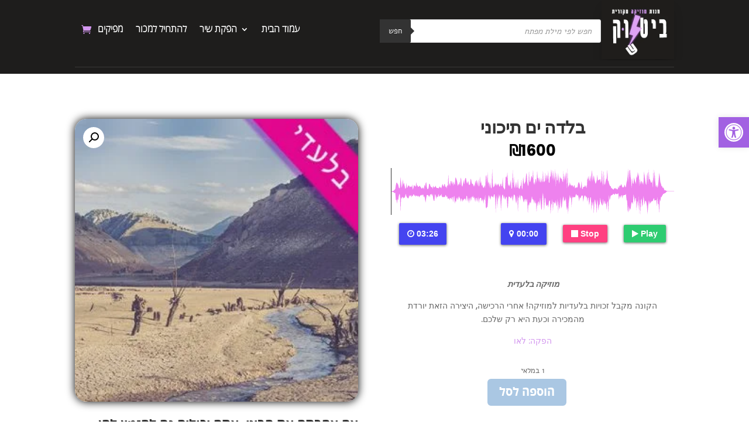

--- FILE ---
content_type: text/html; charset=UTF-8
request_url: https://beatshuk.com/product/%D7%91%D7%9C%D7%93%D7%94-%D7%99%D7%9D-%D7%AA%D7%99%D7%9B%D7%95%D7%A0%D7%99/
body_size: 31410
content:
<!DOCTYPE html><html dir="rtl" lang="he-IL"><head><meta charset="UTF-8" /><meta http-equiv="X-UA-Compatible" content="IE=edge"><link rel="pingback" href="https://beatshuk.com/xmlrpc.php" /> <script type="text/javascript">document.documentElement.className = 'js';</script> <link rel="preconnect" href="https://fonts.gstatic.com" crossorigin /><meta name='robots' content='index, follow, max-image-preview:large, max-snippet:-1, max-video-preview:-1' /> <script type="text/javascript">let jqueryParams=[],jQuery=function(r){return jqueryParams=[...jqueryParams,r],jQuery},$=function(r){return jqueryParams=[...jqueryParams,r],$};window.jQuery=jQuery,window.$=jQuery;let customHeadScripts=!1;jQuery.fn=jQuery.prototype={},$.fn=jQuery.prototype={},jQuery.noConflict=function(r){if(window.jQuery)return jQuery=window.jQuery,$=window.jQuery,customHeadScripts=!0,jQuery.noConflict},jQuery.ready=function(r){jqueryParams=[...jqueryParams,r]},$.ready=function(r){jqueryParams=[...jqueryParams,r]},jQuery.load=function(r){jqueryParams=[...jqueryParams,r]},$.load=function(r){jqueryParams=[...jqueryParams,r]},jQuery.fn.ready=function(r){jqueryParams=[...jqueryParams,r]},$.fn.ready=function(r){jqueryParams=[...jqueryParams,r]};</script> <title>בלדה ים תיכוני - ביטשוק</title><link rel="canonical" href="https://beatshuk.com/product/בלדה-ים-תיכוני/" /><meta property="og:locale" content="he_IL" /><meta property="og:type" content="article" /><meta property="og:title" content="בלדה ים תיכוני - ביטשוק" /><meta property="og:description" content="https://beatshuk.com/wp-content/uploads/2021/09/בלדה-ים-תיכונית-178-דמו-.m4a  מוזיקה בלעדית   הקונה מקבל זכויות בלעדיות למוזיקה! אחרי הרכישה, היצירה הזאת יורדת מהמכירה וכעת היא רק שלכם.  הפקה: לאו" /><meta property="og:url" content="https://beatshuk.com/product/בלדה-ים-תיכוני/" /><meta property="og:site_name" content="ביטשוק" /><meta property="article:modified_time" content="2023-02-02T18:38:57+00:00" /><meta property="og:image" content="https://beatshuk.com/wp-content/uploads/2021/09/בלדה-ים-תיכוני.jpg" /><meta property="og:image:width" content="400" /><meta property="og:image:height" content="400" /><meta property="og:image:type" content="image/jpeg" /><meta name="twitter:card" content="summary_large_image" /><meta name="twitter:label1" content="זמן קריאה מוערך" /><meta name="twitter:data1" content="דקה1" /> <script type="application/ld+json" class="yoast-schema-graph">{"@context":"https://schema.org","@graph":[{"@type":"WebPage","@id":"https://beatshuk.com/product/%d7%91%d7%9c%d7%93%d7%94-%d7%99%d7%9d-%d7%aa%d7%99%d7%9b%d7%95%d7%a0%d7%99/","url":"https://beatshuk.com/product/%d7%91%d7%9c%d7%93%d7%94-%d7%99%d7%9d-%d7%aa%d7%99%d7%9b%d7%95%d7%a0%d7%99/","name":"בלדה ים תיכוני - ביטשוק","isPartOf":{"@id":"https://beatshuk.com/#website"},"primaryImageOfPage":{"@id":"https://beatshuk.com/product/%d7%91%d7%9c%d7%93%d7%94-%d7%99%d7%9d-%d7%aa%d7%99%d7%9b%d7%95%d7%a0%d7%99/#primaryimage"},"image":{"@id":"https://beatshuk.com/product/%d7%91%d7%9c%d7%93%d7%94-%d7%99%d7%9d-%d7%aa%d7%99%d7%9b%d7%95%d7%a0%d7%99/#primaryimage"},"thumbnailUrl":"https://beatshuk.com/wp-content/uploads/2021/09/בלדה-ים-תיכוני.jpg","datePublished":"2021-09-21T18:33:20+00:00","dateModified":"2023-02-02T18:38:57+00:00","breadcrumb":{"@id":"https://beatshuk.com/product/%d7%91%d7%9c%d7%93%d7%94-%d7%99%d7%9d-%d7%aa%d7%99%d7%9b%d7%95%d7%a0%d7%99/#breadcrumb"},"inLanguage":"he-IL","potentialAction":[{"@type":"ReadAction","target":["https://beatshuk.com/product/%d7%91%d7%9c%d7%93%d7%94-%d7%99%d7%9d-%d7%aa%d7%99%d7%9b%d7%95%d7%a0%d7%99/"]}]},{"@type":"ImageObject","inLanguage":"he-IL","@id":"https://beatshuk.com/product/%d7%91%d7%9c%d7%93%d7%94-%d7%99%d7%9d-%d7%aa%d7%99%d7%9b%d7%95%d7%a0%d7%99/#primaryimage","url":"https://beatshuk.com/wp-content/uploads/2021/09/בלדה-ים-תיכוני.jpg","contentUrl":"https://beatshuk.com/wp-content/uploads/2021/09/בלדה-ים-תיכוני.jpg","width":400,"height":400,"caption":"בלדה ים תיכוני"},{"@type":"BreadcrumbList","@id":"https://beatshuk.com/product/%d7%91%d7%9c%d7%93%d7%94-%d7%99%d7%9d-%d7%aa%d7%99%d7%9b%d7%95%d7%a0%d7%99/#breadcrumb","itemListElement":[{"@type":"ListItem","position":1,"name":"דף הבית","item":"https://beatshuk.com/"},{"@type":"ListItem","position":2,"name":"Shop","item":"https://beatshuk.com/shop/"},{"@type":"ListItem","position":3,"name":"בלדה ים תיכוני"}]},{"@type":"WebSite","@id":"https://beatshuk.com/#website","url":"https://beatshuk.com/","name":"ביטשוק","description":"חנות הגדולה לרכישת ביטים ישראלים","potentialAction":[{"@type":"SearchAction","target":{"@type":"EntryPoint","urlTemplate":"https://beatshuk.com/?s={search_term_string}"},"query-input":{"@type":"PropertyValueSpecification","valueRequired":true,"valueName":"search_term_string"}}],"inLanguage":"he-IL"}]}</script> <link rel='dns-prefetch' href='//js.stripe.com' /><link rel='dns-prefetch' href='//fonts.googleapis.com' /><link rel="alternate" type="application/rss+xml" title="ביטשוק &laquo; פיד‏" href="https://beatshuk.com/feed/" /><link rel="alternate" type="application/rss+xml" title="ביטשוק &laquo; פיד תגובות‏" href="https://beatshuk.com/comments/feed/" /><link rel="alternate" type="application/rss+xml" title="ביטשוק &laquo; פיד תגובות של בלדה ים תיכוני" href="https://beatshuk.com/product/%d7%91%d7%9c%d7%93%d7%94-%d7%99%d7%9d-%d7%aa%d7%99%d7%9b%d7%95%d7%a0%d7%99/feed/" /><meta content="Divi v.4.27.4" name="generator"/><link data-optimized="2" rel="stylesheet" href="https://beatshuk.com/wp-content/litespeed/css/a90517ff3389ed56971482389710563e.css?ver=0602a" /> <script type="text/javascript" src="https://beatshuk.com/wp-includes/js/jquery/jquery.min.js?ver=3.7.1" id="jquery-core-js"></script> <script type="text/javascript" src="https://beatshuk.com/wp-includes/js/jquery/jquery-migrate.min.js?ver=3.4.1" id="jquery-migrate-js"></script> <script type="text/javascript" id="jquery-js-after">/*  */
jqueryParams.length&&$.each(jqueryParams,function(e,r){if("function"==typeof r){var n=String(r);n.replace("$","jQuery");var a=new Function("return "+n)();$(document).ready(a)}});
/*  */</script> <script type="text/javascript" src="https://beatshuk.com/wp-content/plugins/woocommerce/assets/js/jquery-blockui/jquery.blockUI.min.js?ver=2.7.0-wc.10.3.7" id="wc-jquery-blockui-js" defer="defer" data-wp-strategy="defer"></script> <script type="text/javascript" id="wc-add-to-cart-js-extra">/*  */
var wc_add_to_cart_params = {"ajax_url":"\/wp-admin\/admin-ajax.php","wc_ajax_url":"\/?wc-ajax=%%endpoint%%","i18n_view_cart":"\u05de\u05e2\u05d1\u05e8 \u05dc\u05e1\u05dc \u05d4\u05e7\u05e0\u05d9\u05d5\u05ea","cart_url":"https:\/\/beatshuk.com\/cart\/","is_cart":"","cart_redirect_after_add":"no"};
/*  */</script> <script type="text/javascript" src="https://beatshuk.com/wp-content/plugins/woocommerce/assets/js/frontend/add-to-cart.min.js?ver=10.3.7" id="wc-add-to-cart-js" defer="defer" data-wp-strategy="defer"></script> <script type="text/javascript" src="https://beatshuk.com/wp-content/plugins/woocommerce/assets/js/zoom/jquery.zoom.min.js?ver=1.7.21-wc.10.3.7" id="wc-zoom-js" defer="defer" data-wp-strategy="defer"></script> <script type="text/javascript" src="https://beatshuk.com/wp-content/plugins/woocommerce/assets/js/flexslider/jquery.flexslider.min.js?ver=2.7.2-wc.10.3.7" id="wc-flexslider-js" defer="defer" data-wp-strategy="defer"></script> <script type="text/javascript" src="https://beatshuk.com/wp-content/plugins/woocommerce/assets/js/photoswipe/photoswipe.min.js?ver=4.1.1-wc.10.3.7" id="wc-photoswipe-js" defer="defer" data-wp-strategy="defer"></script> <script type="text/javascript" src="https://beatshuk.com/wp-content/plugins/woocommerce/assets/js/photoswipe/photoswipe-ui-default.min.js?ver=4.1.1-wc.10.3.7" id="wc-photoswipe-ui-default-js" defer="defer" data-wp-strategy="defer"></script> <script type="text/javascript" id="wc-single-product-js-extra">/*  */
var wc_single_product_params = {"i18n_required_rating_text":"\u05d1\u05d7\u05e8 \u05d3\u05d9\u05e8\u05d5\u05d2","i18n_rating_options":["1 \u05de\u05ea\u05d5\u05da 5 \u05db\u05d5\u05db\u05d1\u05d9\u05dd","2 \u05de\u05ea\u05d5\u05da 5 \u05db\u05d5\u05db\u05d1\u05d9\u05dd","3 \u05de\u05ea\u05d5\u05da 5 \u05db\u05d5\u05db\u05d1\u05d9\u05dd","4 \u05de\u05ea\u05d5\u05da 5 \u05db\u05d5\u05db\u05d1\u05d9\u05dd","5 \u05de\u05ea\u05d5\u05da 5 \u05db\u05d5\u05db\u05d1\u05d9\u05dd"],"i18n_product_gallery_trigger_text":"\u05dc\u05d4\u05e6\u05d9\u05d2 \u05d0\u05ea \u05d2\u05dc\u05e8\u05d9\u05d9\u05ea \u05d4\u05ea\u05de\u05d5\u05e0\u05d5\u05ea \u05e2\u05dc \u05de\u05e1\u05da \u05de\u05dc\u05d0","review_rating_required":"yes","flexslider":{"rtl":true,"animation":"slide","smoothHeight":true,"directionNav":false,"controlNav":"thumbnails","slideshow":false,"animationSpeed":500,"animationLoop":false,"allowOneSlide":false},"zoom_enabled":"1","zoom_options":[],"photoswipe_enabled":"1","photoswipe_options":{"shareEl":false,"closeOnScroll":false,"history":false,"hideAnimationDuration":0,"showAnimationDuration":0},"flexslider_enabled":"1"};
/*  */</script> <script type="text/javascript" src="https://beatshuk.com/wp-content/plugins/woocommerce/assets/js/frontend/single-product.min.js?ver=10.3.7" id="wc-single-product-js" defer="defer" data-wp-strategy="defer"></script> <script type="text/javascript" src="https://beatshuk.com/wp-content/plugins/woocommerce/assets/js/js-cookie/js.cookie.min.js?ver=2.1.4-wc.10.3.7" id="wc-js-cookie-js" defer="defer" data-wp-strategy="defer"></script> <script type="text/javascript" id="woocommerce-js-extra">/*  */
var woocommerce_params = {"ajax_url":"\/wp-admin\/admin-ajax.php","wc_ajax_url":"\/?wc-ajax=%%endpoint%%","i18n_password_show":"\u05dc\u05d4\u05e6\u05d9\u05d2 \u05e1\u05d9\u05e1\u05de\u05d4","i18n_password_hide":"\u05dc\u05d4\u05e1\u05ea\u05d9\u05e8 \u05e1\u05d9\u05e1\u05de\u05d4"};
/*  */</script> <script type="text/javascript" src="https://beatshuk.com/wp-content/plugins/woocommerce/assets/js/frontend/woocommerce.min.js?ver=10.3.7" id="woocommerce-js" defer="defer" data-wp-strategy="defer"></script> <script type="text/javascript" id="rich-reviews-js-extra">/*  */
var php_vars = {"excerpt_length":"150","maybe_some_other_stuff":"Probably Not"};
var translation = {"read_more":"Read More","less":"Less"};
/*  */</script> <script type="text/javascript" src="https://beatshuk.com/wp-content/plugins/rich-reviews/js/rich-reviews.js?ver=475f200553142de893fdb02dc7d24515" id="rich-reviews-js"></script> <link rel="https://api.w.org/" href="https://beatshuk.com/wp-json/" /><link rel="alternate" title="JSON" type="application/json" href="https://beatshuk.com/wp-json/wp/v2/product/28372" /><link rel="EditURI" type="application/rsd+xml" title="RSD" href="https://beatshuk.com/xmlrpc.php?rsd" /><link rel='shortlink' href='https://beatshuk.com/?p=28372' /><link rel="alternate" title="oEmbed (JSON)" type="application/json+oembed" href="https://beatshuk.com/wp-json/oembed/1.0/embed?url=https%3A%2F%2Fbeatshuk.com%2Fproduct%2F%25d7%2591%25d7%259c%25d7%2593%25d7%2594-%25d7%2599%25d7%259d-%25d7%25aa%25d7%2599%25d7%259b%25d7%2595%25d7%25a0%25d7%2599%2F" /><link rel="alternate" title="oEmbed (XML)" type="text/xml+oembed" href="https://beatshuk.com/wp-json/oembed/1.0/embed?url=https%3A%2F%2Fbeatshuk.com%2Fproduct%2F%25d7%2591%25d7%259c%25d7%2593%25d7%2594-%25d7%2599%25d7%259d-%25d7%25aa%25d7%2599%25d7%259b%25d7%2595%25d7%25a0%25d7%2599%2F&#038;format=xml" /><meta name="viewport" content="width=device-width, initial-scale=1.0, maximum-scale=1.0, user-scalable=0" />	<noscript><style>.woocommerce-product-gallery{ opacity: 1 !important; }</style></noscript><link rel="icon" href="https://beatshuk.com/wp-content/uploads/2021/06/favicon-2-100x100.jpg" sizes="32x32" /><link rel="icon" href="https://beatshuk.com/wp-content/uploads/2021/06/favicon-2.jpg" sizes="192x192" /><link rel="apple-touch-icon" href="https://beatshuk.com/wp-content/uploads/2021/06/favicon-2.jpg" /><meta name="msapplication-TileImage" content="https://beatshuk.com/wp-content/uploads/2021/06/favicon-2.jpg" /></head><body data-rsssl=1 class="rtl wp-singular product-template-default single single-product postid-28372 wp-theme-Divi theme-Divi et-tb-has-template et-tb-has-header et-tb-has-body et-tb-has-footer woocommerce woocommerce-page woocommerce-no-js et_pb_button_helper_class et_cover_background et_pb_gutter et_pb_gutters3 et_divi_theme et-db"><div id="page-container"><div id="et-boc" class="et-boc"><header class="et-l et-l--header"><div class="et_builder_inner_content et_pb_gutters3 product"><div class="et_pb_section et_pb_section_0_tb_header et_pb_sticky_module et_pb_fullwidth_section et_section_regular et_pb_section--with-menu" ><div class="et_pb_with_border et_pb_module et_pb_fullwidth_menu et_pb_fullwidth_menu_0_tb_header et_pb_bg_layout_dark  et_pb_text_align_right et_dropdown_animation_fade et_pb_fullwidth_menu--with-logo et_pb_fullwidth_menu--style-left_aligned"><div class="et_pb_row clearfix"><div class="et_pb_menu__logo-wrap"><div class="et_pb_menu__logo">
<a href="https://beatshuk.com" ><img decoding="async" src="https://beatshuk.com/wp-content/uploads/2021/08/לוגו-1.jpg" alt="" /></a></div></div><div class="et_pb_menu__wrap"><div class="et_pb_menu__menu"><nav class="et-menu-nav fullwidth-menu-nav"><ul id="menu-mein-menu" class="et-menu fullwidth-menu nav"><li class="search-us et_pb_menu_page_id-27423 menu-item menu-item-type-custom menu-item-object-custom menu-item-27423"><div  class="dgwt-wcas-search-wrapp dgwt-wcas-has-submit woocommerce dgwt-wcas-style-solaris js-dgwt-wcas-layout-icon-flexible dgwt-wcas-layout-icon-flexible js-dgwt-wcas-mobile-overlay-enabled">
<svg class="dgwt-wcas-loader-circular dgwt-wcas-icon-preloader" viewBox="25 25 50 50">
<circle class="dgwt-wcas-loader-circular-path" cx="50" cy="50" r="20" fill="none"
stroke-miterlimit="10"/>
</svg>
<a href="#"  class="dgwt-wcas-search-icon js-dgwt-wcas-search-icon-handler" aria-label="Open search bar">				<svg class="dgwt-wcas-ico-magnifier-handler" xmlns="http://www.w3.org/2000/svg"
xmlns:xlink="http://www.w3.org/1999/xlink" x="0px" y="0px"
viewBox="0 0 51.539 51.361" xml:space="preserve">
<path 						 d="M51.539,49.356L37.247,35.065c3.273-3.74,5.272-8.623,5.272-13.983c0-11.742-9.518-21.26-21.26-21.26 S0,9.339,0,21.082s9.518,21.26,21.26,21.26c5.361,0,10.244-1.999,13.983-5.272l14.292,14.292L51.539,49.356z M2.835,21.082 c0-10.176,8.249-18.425,18.425-18.425s18.425,8.249,18.425,18.425S31.436,39.507,21.26,39.507S2.835,31.258,2.835,21.082z"/>
</svg>
</a><div class="dgwt-wcas-search-icon-arrow"></div><form class="dgwt-wcas-search-form" role="search" action="https://beatshuk.com/" method="get"><div class="dgwt-wcas-sf-wrapp">
<label class="screen-reader-text"
for="dgwt-wcas-search-input-2">Products search</label><input id="dgwt-wcas-search-input-2"
type="search"
class="dgwt-wcas-search-input"
name="s"
value=""
placeholder="חפש לפי מילת מפתח"
autocomplete="off"
/><div class="dgwt-wcas-preloader"></div><div class="dgwt-wcas-voice-search"></div><button type="submit"
aria-label="חפש"
class="dgwt-wcas-search-submit">חפש</button>
<input type="hidden" name="post_type" value="product"/>
<input type="hidden" name="dgwt_wcas" value="1"/></div></form></div></li><li class="et_pb_menu_page_id-home menu-item menu-item-type-post_type menu-item-object-page menu-item-home menu-item-711"><a href="https://beatshuk.com/">עמוד הבית</a></li><li class="et_pb_menu_page_id-27091 menu-item menu-item-type-post_type menu-item-object-page menu-item-has-children menu-item-27095"><a href="https://beatshuk.com/%d7%94%d7%a4%d7%a7%d7%aa-%d7%a9%d7%99%d7%a8/">הפקת שיר</a><ul class="sub-menu"><li class="et_pb_menu_page_id-26388 menu-item menu-item-type-post_type menu-item-object-page menu-item-27068"><a href="https://beatshuk.com/%d7%94%d7%a4%d7%a7%d7%aa-%d7%a9%d7%99%d7%a8/%d7%94%d7%a4%d7%a7%d7%94-%d7%9e%d7%95%d7%96%d7%99%d7%a7%d7%9c%d7%99%d7%aa/">הפקה מוזיקלית</a></li><li class="et_pb_menu_page_id-964 menu-item menu-item-type-post_type menu-item-object-page menu-item-27070"><a href="https://beatshuk.com/%d7%9b%d7%aa%d7%99%d7%91%d7%aa-%d7%a9%d7%99%d7%a8%d7%99%d7%9d-%d7%9c%d7%96%d7%9e%d7%a8%d7%99%d7%9d/">כתיבת מילים לשיר</a></li><li class="et_pb_menu_page_id-792 menu-item menu-item-type-post_type menu-item-object-page menu-item-27069"><a href="https://beatshuk.com/%d7%94%d7%a4%d7%a7%d7%aa-%d7%a9%d7%99%d7%a8-%d7%90%d7%95%d7%a0%d7%9c%d7%99%d7%99%d7%9f-2/">הפקת שיר אונליין</a></li></ul></li><li class="start et_pb_menu_page_id-105 menu-item menu-item-type-post_type menu-item-object-page menu-item-27071"><a href="https://beatshuk.com/home-2/">להתחיל למכור</a></li><li class="et_pb_menu_page_id-29168 menu-item menu-item-type-post_type menu-item-object-page menu-item-29365"><a href="https://beatshuk.com/%d7%9e%d7%a4%d7%99%d7%a7%d7%99%d7%9d/">מפיקים</a></li></ul></nav></div>
<a href="https://beatshuk.com/cart/" class="et_pb_menu__icon et_pb_menu__cart-button">
</a><div class="et_mobile_nav_menu"><div class="mobile_nav closed">
<span class="mobile_menu_bar"></span></div></div></div></div></div></div><div class="et_pb_section et_pb_section_1_tb_header et_pb_sticky_module et_pb_with_background et_section_regular" ><div class="et_pb_row et_pb_row_0_tb_header"><div class="et_pb_column et_pb_column_4_4 et_pb_column_0_tb_header  et_pb_css_mix_blend_mode_passthrough et-last-child"><div class="et_pb_module et_pb_divider et_pb_divider_0_tb_header et_pb_divider_position_center et_pb_space"><div class="et_pb_divider_internal"></div></div></div></div></div><div class="et_pb_section et_pb_section_2_tb_header et_pb_sticky_module et_pb_fullwidth_section et_section_regular" ><div class="et_pb_module et_pb_fullwidth_code et_pb_fullwidth_code_0_tb_header"><div class="et_pb_code_inner"><div  class="dgwt-wcas-search-wrapp dgwt-wcas-has-submit woocommerce dgwt-wcas-style-solaris js-dgwt-wcas-layout-classic dgwt-wcas-layout-classic js-dgwt-wcas-mobile-overlay-enabled"><form class="dgwt-wcas-search-form" role="search" action="https://beatshuk.com/" method="get"><div class="dgwt-wcas-sf-wrapp">
<label class="screen-reader-text"
for="dgwt-wcas-search-input-3">Products search</label><input id="dgwt-wcas-search-input-3"
type="search"
class="dgwt-wcas-search-input"
name="s"
value=""
placeholder="חפש לפי מילת מפתח"
autocomplete="off"
/><div class="dgwt-wcas-preloader"></div><div class="dgwt-wcas-voice-search"></div><button type="submit"
aria-label="חפש"
class="dgwt-wcas-search-submit">חפש</button>
<input type="hidden" name="post_type" value="product"/>
<input type="hidden" name="dgwt_wcas" value="1"/></div></form></div></div></div><div class="et_pb_module et_pb_fullwidth_code et_pb_fullwidth_code_1_tb_header"><div class="et_pb_code_inner"> <script async src="https://www.googletagmanager.com/gtag/js?id=G-H66GT6MKR5"></script> <script>window.dataLayer = window.dataLayer || [];
  function gtag(){dataLayer.push(arguments);}
  gtag('js', new Date());

  gtag('config', 'G-H66GT6MKR5');</script></div></div><div class="et_pb_module et_pb_fullwidth_code et_pb_fullwidth_code_2_tb_header"><div class="et_pb_code_inner"><script async src="https://pagead2.googlesyndication.com/pagead/js/adsbygoogle.js?client=ca-pub-9712452297781554"
     crossorigin="anonymous"></script></div></div></div></div></header><div id="et-main-area"><div id="main-content"><div class="clearfix"></div><div class="et-l et-l--body"><div class="et_builder_inner_content et_pb_gutters3 product"><div class="et_pb_section et_pb_section_0_tb_body et_section_regular" ><div class="et_pb_row et_pb_row_0_tb_body"><div class="et_pb_column et_pb_column_1_2 et_pb_column_0_tb_body  et_pb_css_mix_blend_mode_passthrough"><div class="et_pb_module et_pb_wc_images et_pb_wc_images_0_tb_body et_pb_bg_layout_"><div class="et_pb_module_inner"><div class="woocommerce-product-gallery woocommerce-product-gallery--with-images woocommerce-product-gallery--columns-4 images" data-columns="4" style="opacity: 0; transition: opacity .25s ease-in-out;"><div class="woocommerce-product-gallery__wrapper"><div data-thumb="https://beatshuk.com/wp-content/uploads/2021/09/בלדה-ים-תיכוני-100x100.jpg" data-thumb-alt="בלדה ים תיכוני" data-thumb-srcset="https://beatshuk.com/wp-content/uploads/2021/09/בלדה-ים-תיכוני-100x100.jpg 100w, https://beatshuk.com/wp-content/uploads/2021/09/בלדה-ים-תיכוני-300x300.jpg 300w, https://beatshuk.com/wp-content/uploads/2021/09/בלדה-ים-תיכוני-150x150.jpg 150w, https://beatshuk.com/wp-content/uploads/2021/09/בלדה-ים-תיכוני-64x64.jpg 64w, https://beatshuk.com/wp-content/uploads/2021/09/בלדה-ים-תיכוני.jpg 400w"  data-thumb-sizes="(max-width: 100px) 100vw, 100px" class="woocommerce-product-gallery__image"><a href="https://beatshuk.com/wp-content/uploads/2021/09/בלדה-ים-תיכוני.jpg"><img width="300" height="300" src="https://beatshuk.com/wp-content/uploads/2021/09/בלדה-ים-תיכוני-300x300.jpg" class="wp-post-image" alt="בלדה ים תיכוני" data-caption="בלדה ים תיכוני" data-src="https://beatshuk.com/wp-content/uploads/2021/09/בלדה-ים-תיכוני.jpg" data-large_image="https://beatshuk.com/wp-content/uploads/2021/09/בלדה-ים-תיכוני.jpg" data-large_image_width="400" data-large_image_height="400" decoding="async" fetchpriority="high" srcset="https://beatshuk.com/wp-content/uploads/2021/09/בלדה-ים-תיכוני-300x300.jpg 300w, https://beatshuk.com/wp-content/uploads/2021/09/בלדה-ים-תיכוני-150x150.jpg 150w, https://beatshuk.com/wp-content/uploads/2021/09/בלדה-ים-תיכוני-100x100.jpg 100w, https://beatshuk.com/wp-content/uploads/2021/09/בלדה-ים-תיכוני-64x64.jpg 64w, https://beatshuk.com/wp-content/uploads/2021/09/בלדה-ים-תיכוני.jpg 400w" sizes="(max-width: 300px) 100vw, 300px" /></a></div></div></div></div></div><div class="et_pb_module et_pb_text et_pb_text_0_tb_body  et_pb_text_align_right et_pb_bg_layout_light"><div class="et_pb_text_inner"><h3>אם אהבתם את הביט, אתם יכולים גם להזמין לחן מקורי ומילים</h3></div></div><div class="et_pb_module et_pb_wc_related_products et_pb_wc_related_products_0_tb_body et_pb_bg_layout_"><div class="et_pb_module_inner"><section class="related products"><h2>מוצרים קשורים</h2><ul class="products columns-3"><li class="product type-product post-29023 status-publish first instock product_cat-101 product_cat-99 has-post-thumbnail virtual sold-individually purchasable product-type-simple">
<a href="https://beatshuk.com/product/%d7%9c%d7%97%d7%9f-%d7%9e%d7%a7%d7%95%d7%a8%d7%99/" class="woocommerce-LoopProduct-link woocommerce-loop-product__link"><span class="et_shop_image"><img width="400" height="400" src="https://beatshuk.com/wp-content/uploads/2022/04/pexels-nikita-khandelwal-6854581-400x400.jpg" class="attachment-woocommerce_thumbnail size-woocommerce_thumbnail" alt="לחן מקורי" decoding="async" /><span class="et_overlay"></span></span><h2 class="woocommerce-loop-product__title">לחן מקורי</h2>
<span class="price"><span class="woocommerce-Price-amount amount"><bdi><span class="woocommerce-Price-currencySymbol">&#8362;</span>850</bdi></span></span>
</a></li><li class="product type-product post-29022 status-publish instock product_cat-101 product_cat-99 has-post-thumbnail virtual sold-individually purchasable product-type-simple">
<a href="https://beatshuk.com/product/%d7%9e%d7%99%d7%9c%d7%99%d7%9d-%d7%9c%d7%a9%d7%99%d7%a8/" class="woocommerce-LoopProduct-link woocommerce-loop-product__link"><span class="et_shop_image"><img width="400" height="400" src="https://beatshuk.com/wp-content/uploads/2022/04/pexels-lisa-8512131-400x400.jpg" class="attachment-woocommerce_thumbnail size-woocommerce_thumbnail" alt="מילים לשיר" decoding="async" /><span class="et_overlay"></span></span><h2 class="woocommerce-loop-product__title">מילים לשיר</h2>
<span class="price"><span class="woocommerce-Price-amount amount"><bdi><span class="woocommerce-Price-currencySymbol">&#8362;</span>850</bdi></span></span>
</a></li></ul></section></div></div></div><div class="et_pb_column et_pb_column_1_2 et_pb_column_1_tb_body  et_pb_css_mix_blend_mode_passthrough et-last-child"><div class="et_pb_module et_pb_wc_title et_pb_wc_title_0_tb_body et_pb_bg_layout_light"><div class="et_pb_module_inner"><h1>בלדה ים תיכוני</h1></div></div><div class="et_pb_module et_pb_wc_price et_pb_wc_price_0_tb_body  et_pb_text_align_center"><div class="et_pb_module_inner"><p class="price"><span class="woocommerce-Price-amount amount"><bdi><span class="woocommerce-Price-currencySymbol">&#8362;</span>1600</bdi></span></p></div></div><div class="et_pb_module et_pb_wc_description et_pb_wc_description_0_tb_body et_pb_bg_layout_light  et_pb_text_align_center"><div class="et_pb_module_inner"><p><div class="wavesurfer-block wavesurfer-audio"><div class="wavesurfer-player" data-wave-color="#ee82ee" data-cursor-color="#333333" data-progress-color="#800080" data-height="80" data-url="https://beatshuk.com/wp-content/uploads/2021/09/בלדה-ים-תיכונית-178-דמו-.m4a"></div><div class="wavesurfer-progress"><progress class="wavesurfer-loading" value="0" max="100"></progress></div><div class="wavesurfer-buttons_set"><button type="button" class="wavesurfer-play"><span>Play</span></button><button type="button" class="wavesurfer-stop"><span>Stop</span></button><div class="wavesurfer-time"></div><div class="wavesurfer-duration"></div></div></div></p><p><em><b>מוזיקה בלעדית </b></em></p><p>הקונה מקבל זכויות בלעדיות למוזיקה! אחרי הרכישה, היצירה הזאת יורדת מהמכירה וכעת היא רק שלכם.</p><p><a href="https://beatshuk.com/leo/">הפקה: לאו</a></p></div></div><div class="et_pb_module et_pb_wc_add_to_cart et_pb_wc_add_to_cart_0_tb_body et_pb_fields_label_position_default et_pb_bg_layout_  et_pb_text_align_center"><div class="et_pb_module_inner"><p class="stock in-stock">1 במלאי</p><form class="cart" action="https://beatshuk.com/product/%d7%91%d7%9c%d7%93%d7%94-%d7%99%d7%9d-%d7%aa%d7%99%d7%9b%d7%95%d7%a0%d7%99/" method="post" enctype='multipart/form-data'><div class="quantity">
<label class="screen-reader-text" for="quantity_69673a38ab4cb">כמות של בלדה ים תיכוני</label>
<input
type="hidden"
id="quantity_69673a38ab4cb"
class="input-text qty text"
name="quantity"
value="1"
aria-label="כמות המוצר"
min="1"
max="1"
step="1"
placeholder=""
inputmode="numeric"
autocomplete="off"
/></div><button type="submit" name="add-to-cart" value="28372" class="single_add_to_cart_button button alt">הוספה לסל</button></form></div></div><div class="et_pb_module et_pb_wc_tabs et_pb_wc_tabs_0_tb_body et_pb_tabs " ><ul class="et_pb_tabs_controls clearfix"><li class="description_tab et_pb_tab_active"><a href="#tab-description">תיאור</a></li><li class="reviews_tab"><a href="#tab-reviews">חוות דעת (0)</a></li></ul><div class="et_pb_all_tabs"><div class="et_pb_tab clearfix et_pb_active_content"><div class="et_pb_tab_content"><div class="et_pb_tab clearfix et_pb_active_content et-pb-active-slide"><div class="et_pb_tab_content"><div class="et_pb_tab clearfix et_pb_active_content et-pb-active-slide"><div class="et_pb_tab_content"><div class="et_pb_tab_content"><div class="et_pb_tab_content"><div class="et_pb_tab_content"><div class="et_pb_tab clearfix et_pb_active_content et-pb-active-slide"><div class="et_pb_tab_content"><div class="et_pb_tab_content"><div class="et_pb_tab_content"><div class="et_pb_tab_content"><div class="et_pb_tab_content"><p>לאחר רכישת היצירה:</p><p>היצירה שרכשתם כעת היא רק שלכם, אתם מקבלים זכויות בלעדיות על היצירה, תוכלו להשתמש בה לפי רצון שלכם, אסור להפיץ את היצירה או חלק ממנה בפלטפורמות המיועדות  למכירת סמפלים, ביטים והפקות מוזיקליות. אין חובה לתת קרדיט למפיק בפרסום של היצירה הסופית ביוטיוב או ברשתות חברתיות, אך אנו נשמח אם תעשו זאת. ברישומה והפצה של היצירה הסופית בחברות הפצה(Spotify ,iTunes וכדומה) חייבים לציין את שם המפיק שעשה את ההפקה שרכשתם.</p><p>ניתן להוריד את המוזיקה כקבצי wav ו mp3.</p><p>לאחר התשלום תופיע לינק להורדה בעמוד האתר, בנוסף תשלח אליך מייל עם לינק להורדה.</p><p>אם יש לכם שאלה, נא לפנות אלינו במייל : support@beatshuk.com או בטלפון: 07-22-33-44-34</p></div></div></div></div></div></div></div></div></div></div></div></div></div></div></div><div class="et_pb_tab clearfix"><div class="et_pb_tab_content"><div id="reviews" class="woocommerce-Reviews"><div id="comments"><h2 class="woocommerce-Reviews-title">
חוות דעת</h2><p class="woocommerce-noreviews">אין עדיין חוות דעת.</p></div><div id="review_form_wrapper"><div id="review_form"><div id="respond" class="comment-respond">
<span id="reply-title" class="comment-reply-title" role="heading" aria-level="3">היה הראשון לכתוב סקירה &ldquo;בלדה ים תיכוני&rdquo; <small><a rel="nofollow" id="cancel-comment-reply-link" href="/product/%D7%91%D7%9C%D7%93%D7%94-%D7%99%D7%9D-%D7%AA%D7%99%D7%9B%D7%95%D7%A0%D7%99/#respond" style="display:none;">לבטל</a></small></span><form action="https://beatshuk.com/wp-comments-post.php" method="post" id="commentform" class="comment-form"><p class="comment-notes"><span id="email-notes">האימייל לא יוצג באתר.</span> <span class="required-field-message">שדות החובה מסומנים <span class="required">*</span></span></p><div class="comment-form-rating"><label for="rating" id="comment-form-rating-label">הדירוג שלך&nbsp;<span class="required">*</span></label><select name="rating" id="rating" required><option value="">דרג&hellip;</option><option value="5">מצויין</option><option value="4">טוב</option><option value="3">ממוצע</option><option value="2">לא כזה רע</option><option value="1">גרוע מאוד</option>
</select></div><p class="comment-form-comment"><label for="comment">הביקורת שלך&nbsp;<span class="required">*</span></label><textarea id="comment" name="comment" cols="45" rows="8" required></textarea></p><p class="comment-form-author"><label for="author">שם&nbsp;<span class="required">*</span></label><input id="author" name="author" type="text" autocomplete="name" value="" size="30" required /></p><p class="comment-form-email"><label for="email">אימייל&nbsp;<span class="required">*</span></label><input id="email" name="email" type="email" autocomplete="email" value="" size="30" required /></p><p class="comment-form-cookies-consent"><input id="wp-comment-cookies-consent" name="wp-comment-cookies-consent" type="checkbox" value="yes" /> <label for="wp-comment-cookies-consent">שמור בדפדפן זה את השם, האימייל והאתר שלי לפעם הבאה שאגיב.</label></p><p class="form-submit"><input name="submit" type="submit" id="submit" class="submit" value="שלח" /> <input type='hidden' name='comment_post_ID' value='28372' id='comment_post_ID' />
<input type='hidden' name='comment_parent' id='comment_parent' value='0' /></p></form></div></div></div><div class="clear"></div></div></div></div></div></div></div></div></div><div class="et_pb_section et_pb_section_1_tb_body et_pb_with_background et_section_regular" ><div class="et_pb_row et_pb_row_1_tb_body"><div class="et_pb_column et_pb_column_4_4 et_pb_column_2_tb_body  et_pb_css_mix_blend_mode_passthrough et-last-child"><div class="et_pb_with_border et_pb_module et_pb_wc_related_products et_pb_wc_related_products_1_tb_body et_pb_bg_layout_  et_pb_text_align_right"><div class="et_pb_module_inner"><section class="related products"><h2>מוצרים קשורים</h2><ul class="products columns-5"><li class="product type-product post-26530 status-publish first instock product_cat-78 product_cat-lior-dahan product_cat-28 has-post-thumbnail downloadable virtual sold-individually purchasable product-type-simple">
<a href="https://beatshuk.com/product/%d7%a8%d7%98%d7%a8%d7%95/" class="woocommerce-LoopProduct-link woocommerce-loop-product__link"><span class="et_shop_image"><img width="400" height="400" src="https://beatshuk.com/wp-content/uploads/2021/05/רטרו.jpg" class="attachment-woocommerce_thumbnail size-woocommerce_thumbnail" alt="מוסיקת רטרו" decoding="async" srcset="https://beatshuk.com/wp-content/uploads/2021/05/רטרו.jpg 400w, https://beatshuk.com/wp-content/uploads/2021/05/רטרו-100x100.jpg 100w, https://beatshuk.com/wp-content/uploads/2021/05/רטרו-64x64.jpg 64w, https://beatshuk.com/wp-content/uploads/2021/05/רטרו-300x300.jpg 300w, https://beatshuk.com/wp-content/uploads/2021/05/רטרו-150x150.jpg 150w" sizes="(max-width: 400px) 100vw, 400px" /><span class="et_overlay"></span></span><h2 class="woocommerce-loop-product__title">רטרו</h2><div class="wcmp-player-container product-26530"><audio controlslist="nodownload" data-product="26530"  volume="1" id="26530" preload="none" data-lazyloading="none" class="wcmp-player track mejs-classic" data-duration="3:01"><source src="https://beatshuk.com/wp-content/uploads/2021/05/רטרו-דמו-2.m4a" type="audio/mp4" /></audio></div>
<span class="price"><span class="woocommerce-Price-amount amount"><bdi><span class="woocommerce-Price-currencySymbol">&#8362;</span>100</bdi></span></span>
</a></li><li class="product type-product post-26120 status-publish instock product_cat-54 product_cat-65 product_cat-28 product_cat-64 has-post-thumbnail sale downloadable virtual purchasable product-type-simple">
<a href="https://beatshuk.com/product/%d7%a4%d7%95%d7%a4-%d7%9e%d7%a8%d7%92%d7%a9/" class="woocommerce-LoopProduct-link woocommerce-loop-product__link">
<span class="onsale">מבצע!</span>
<span class="et_shop_image"><img width="400" height="400" src="https://beatshuk.com/wp-content/uploads/2021/05/25.jpg" class="attachment-woocommerce_thumbnail size-woocommerce_thumbnail" alt="פופ מרגש" decoding="async" srcset="https://beatshuk.com/wp-content/uploads/2021/05/25.jpg 400w, https://beatshuk.com/wp-content/uploads/2021/05/25-300x300.jpg 300w, https://beatshuk.com/wp-content/uploads/2021/05/25-150x150.jpg 150w, https://beatshuk.com/wp-content/uploads/2021/05/25-100x100.jpg 100w, https://beatshuk.com/wp-content/uploads/2021/05/25-64x64.jpg 64w" sizes="(max-width: 400px) 100vw, 400px" /><span class="et_overlay"></span></span><h2 class="woocommerce-loop-product__title">פופ מרגש</h2><div class="wcmp-player-container product-26120"><audio controlslist="nodownload" data-product="26120"  volume="1" id="26120" preload="none" data-lazyloading="none" class="wcmp-player track mejs-classic" data-duration="2:56"><source src="https://beatshuk.com/wp-content/uploads/2021/01/פופ-מרגש-117-דמו-2-.m4a" type="audio/mp4" /></audio></div>
<span class="price"><del aria-hidden="true"><span class="woocommerce-Price-amount amount"><bdi><span class="woocommerce-Price-currencySymbol">&#8362;</span>1000</bdi></span></del> <span class="screen-reader-text">המחיר המקורי היה: &#8362;1000.</span><ins aria-hidden="true"><span class="woocommerce-Price-amount amount"><bdi><span class="woocommerce-Price-currencySymbol">&#8362;</span>500</bdi></span></ins><span class="screen-reader-text">המחיר הנוכחי הוא: &#8362;500.</span></span>
</a></li><li class="product type-product post-26134 status-publish instock product_cat-78 product_cat-49 product_cat-59 product_cat-28 has-post-thumbnail downloadable virtual purchasable product-type-simple">
<a href="https://beatshuk.com/product/%d7%9b%d7%a0%d7%99%d7%a1%d7%94-%d7%9c%d7%97%d7%95%d7%a4%d7%94-%d7%9e%d7%99%d7%95%d7%97%d7%93%d7%aa/" class="woocommerce-LoopProduct-link woocommerce-loop-product__link"><span class="et_shop_image"><img width="400" height="398" src="https://beatshuk.com/wp-content/uploads/2021/04/כניסה-לחופה-מיוחדת-125.jpg" class="attachment-woocommerce_thumbnail size-woocommerce_thumbnail" alt="הפקה מוזיקלית" decoding="async" srcset="https://beatshuk.com/wp-content/uploads/2021/04/כניסה-לחופה-מיוחדת-125.jpg 400w, https://beatshuk.com/wp-content/uploads/2021/04/כניסה-לחופה-מיוחדת-125-100x100.jpg 100w, https://beatshuk.com/wp-content/uploads/2021/04/כניסה-לחופה-מיוחדת-125-64x64.jpg 64w, https://beatshuk.com/wp-content/uploads/2021/04/כניסה-לחופה-מיוחדת-125-300x300.jpg 300w, https://beatshuk.com/wp-content/uploads/2021/04/כניסה-לחופה-מיוחדת-125-150x150.jpg 150w" sizes="(max-width: 400px) 100vw, 400px" /><span class="et_overlay"></span></span><h2 class="woocommerce-loop-product__title">כניסה לחופה מיוחדת</h2><div class="wcmp-player-container product-26134"><audio controlslist="nodownload" data-product="26134"  volume="1" id="26134" preload="none" data-lazyloading="none" class="wcmp-player track mejs-classic" data-duration="4:27"><source src="https://beatshuk.com/wp-content/uploads/2021/01/כניסה-לחופה-מיוחדת-דמו-2.m4a" type="audio/mp4" /></audio></div>
<span class="price"><span class="woocommerce-Price-amount amount"><bdi><span class="woocommerce-Price-currencySymbol">&#8362;</span>150</bdi></span></span>
</a></li><li class="product type-product post-26207 status-publish instock product_cat-74 product_cat-78 product_cat-28 product_cat-56 has-post-thumbnail downloadable virtual sold-individually purchasable product-type-simple">
<a href="https://beatshuk.com/product/%d7%9e%d7%95%d7%96%d7%99%d7%a7%d7%94-%d7%9e%d7%a8%d7%92%d7%a9%d7%aa-%d7%9c%d7%94%d7%a6%d7%92%d7%94/" class="woocommerce-LoopProduct-link woocommerce-loop-product__link"><span class="et_shop_image"><img width="400" height="398" src="https://beatshuk.com/wp-content/uploads/2021/04/מוזיקה-איטית-להצגות.jpg" class="attachment-woocommerce_thumbnail size-woocommerce_thumbnail" alt="הפקה מוזיקלית" decoding="async" srcset="https://beatshuk.com/wp-content/uploads/2021/04/מוזיקה-איטית-להצגות.jpg 400w, https://beatshuk.com/wp-content/uploads/2021/04/מוזיקה-איטית-להצגות-100x100.jpg 100w, https://beatshuk.com/wp-content/uploads/2021/04/מוזיקה-איטית-להצגות-64x64.jpg 64w, https://beatshuk.com/wp-content/uploads/2021/04/מוזיקה-איטית-להצגות-300x300.jpg 300w, https://beatshuk.com/wp-content/uploads/2021/04/מוזיקה-איטית-להצגות-150x150.jpg 150w" sizes="(max-width: 400px) 100vw, 400px" /><span class="et_overlay"></span></span><h2 class="woocommerce-loop-product__title">מוזיקה מרגשת להצגה</h2><div class="wcmp-player-container product-26207"><audio controlslist="nodownload" data-product="26207"  volume="1" id="26207" preload="none" data-lazyloading="none" class="wcmp-player track mejs-classic" data-duration="2:40"><source src="https://beatshuk.com/wp-content/uploads/2021/04/מוזיקה-איטית-להצגות-דמו-2-.m4a" type="audio/mp4" /></audio></div>
<span class="price"><span class="woocommerce-Price-amount amount"><bdi><span class="woocommerce-Price-currencySymbol">&#8362;</span>60</bdi></span></span>
</a></li><li class="product type-product post-427 status-publish last instock product_cat-65 product_cat-59 product_cat-45 product_cat-28 product_cat-19 product_tag-43 product_tag-40 has-post-thumbnail sale downloadable virtual purchasable product-type-simple">
<a href="https://beatshuk.com/product/%d7%9e%d7%95%d7%96%d7%99%d7%a7%d7%94-%d7%9c%d7%a9%d7%99%d7%a8-%d7%9e%d7%a8%d7%92%d7%a9/" class="woocommerce-LoopProduct-link woocommerce-loop-product__link">
<span class="onsale">מבצע!</span>
<span class="et_shop_image"><img width="400" height="400" src="https://beatshuk.com/wp-content/uploads/2021/05/20.jpg" class="attachment-woocommerce_thumbnail size-woocommerce_thumbnail" alt="מוזיקה לשיר מרגש" decoding="async" srcset="https://beatshuk.com/wp-content/uploads/2021/05/20.jpg 400w, https://beatshuk.com/wp-content/uploads/2021/05/20-300x300.jpg 300w, https://beatshuk.com/wp-content/uploads/2021/05/20-150x150.jpg 150w, https://beatshuk.com/wp-content/uploads/2021/05/20-100x100.jpg 100w, https://beatshuk.com/wp-content/uploads/2021/05/20-64x64.jpg 64w" sizes="(max-width: 400px) 100vw, 400px" /><span class="et_overlay"></span></span><h2 class="woocommerce-loop-product__title">מוזיקה לשיר מרגש</h2><div class="wcmp-player-container product-427"><audio controlslist="nodownload" data-product="427"  volume="1" id="427" preload="none" data-lazyloading="none" class="wcmp-player track mejs-classic" data-duration="3:28"><source src="https://beatshuk.com/wp-content/uploads/2020/11/מוזיקה-עבור-שיר-מרגש-דמו-2-.m4a" type="audio/mp4" /></audio></div>
<span class="price"><del aria-hidden="true"><span class="woocommerce-Price-amount amount"><bdi><span class="woocommerce-Price-currencySymbol">&#8362;</span>1200</bdi></span></del> <span class="screen-reader-text">המחיר המקורי היה: &#8362;1200.</span><ins aria-hidden="true"><span class="woocommerce-Price-amount amount"><bdi><span class="woocommerce-Price-currencySymbol">&#8362;</span>500</bdi></span></ins><span class="screen-reader-text">המחיר הנוכחי הוא: &#8362;500.</span></span>
</a></li></ul></section></div></div><div class="et_pb_module et_pb_code et_pb_code_0_tb_body"><div class="et_pb_code_inner"></div></div><div class="et_pb_module et_pb_code et_pb_code_1_tb_body"><div class="et_pb_code_inner"><script>jQuery(document) . ready(function(){ 
    jQuery (".toggle-trigger"). click(function(){ 
      jQuery ("#toggle-container"). toggleClass ("toggle-active");
    }); 
  });</script> </div></div></div></div></div></div></div></div><footer class="et-l et-l--footer"><div class="et_builder_inner_content et_pb_gutters3 product"><div class="et_pb_section et_pb_section_0_tb_footer et_pb_with_background et_section_regular" ><div class="et_pb_row et_pb_row_0_tb_footer"><div class="et_pb_column et_pb_column_1_2 et_pb_column_0_tb_footer  et_pb_css_mix_blend_mode_passthrough"><div class="et_pb_module et_pb_text et_pb_text_0_tb_footer et_animated  et_pb_text_align_center et_pb_bg_layout_dark"><div class="et_pb_text_inner"><h2>צור קשר</h2><p>support@beatshuk.com</p></div></div><div id="et_pb_contact_form_0" class="et_pb_module et_pb_contact_form_0_tb_footer et_pb_contact_form_container clearfix" data-form_unique_num="0" data-form_unique_id=""><div class="et-pb-contact-message"></div><div class="et_pb_contact"><form class="et_pb_contact_form clearfix" method="post" action="https://beatshuk.com/product/%D7%91%D7%9C%D7%93%D7%94-%D7%99%D7%9D-%D7%AA%D7%99%D7%9B%D7%95%D7%A0%D7%99/"><p class="et_pb_contact_field et_pb_contact_field_0_tb_footer et_pb_contact_field_half" data-id="name" data-type="input">
<label for="et_pb_contact_name_0" class="et_pb_contact_form_label">שם</label>
<input type="text" id="et_pb_contact_name_0" class="input" value="" name="et_pb_contact_name_0" data-required_mark="required" data-field_type="input" data-original_id="name" placeholder="שם"></p><p class="et_pb_contact_field et_pb_contact_field_1_tb_footer et_pb_contact_field_half et_pb_contact_field_last" data-id="email" data-type="email">
<label for="et_pb_contact_email_0" class="et_pb_contact_form_label">כתובת דוא&quot;ל</label>
<input type="text" id="et_pb_contact_email_0" class="input" value="" name="et_pb_contact_email_0" data-required_mark="required" data-field_type="email" data-original_id="email" placeholder="כתובת דוא&quot;ל"></p><p class="et_pb_contact_field et_pb_contact_field_2_tb_footer et_pb_contact_field_last" data-id="message" data-type="text">
<label for="et_pb_contact_message_0" class="et_pb_contact_form_label">הודעה</label><textarea name="et_pb_contact_message_0" id="et_pb_contact_message_0" class="et_pb_contact_message input" data-required_mark="required" data-field_type="text" data-original_id="message" placeholder="הודעה"></textarea></p>
<input type="hidden" value="et_contact_proccess" name="et_pb_contactform_submit_0"/><div class="et_contact_bottom_container"><div class="et_pb_contact_right"><p class="clearfix">
<span class="et_pb_contact_captcha_question">10 + 14</span> = <input type="text" size="2" class="input et_pb_contact_captcha" data-first_digit="10" data-second_digit="14" value="" name="et_pb_contact_captcha_0" data-required_mark="required" autocomplete="off"></p></div>
<button type="submit" name="et_builder_submit_button" class="et_pb_contact_submit et_pb_button">שלח</button></div>
<input type="hidden" id="_wpnonce-et-pb-contact-form-submitted-0" name="_wpnonce-et-pb-contact-form-submitted-0" value="77379992f3" /><input type="hidden" name="_wp_http_referer" value="/product/%D7%91%D7%9C%D7%93%D7%94-%D7%99%D7%9D-%D7%AA%D7%99%D7%9B%D7%95%D7%A0%D7%99/" /></form></div></div><div class="et_pb_module et_pb_text et_pb_text_1_tb_footer  et_pb_text_align_right et_pb_bg_layout_light"><div class="et_pb_text_inner"><p style="text-align: center;">תרומה לאתר</p></div></div><div class="et_pb_module et_pb_text et_pb_text_2_tb_footer  et_pb_text_align_center et_pb_bg_layout_light"><div class="et_pb_text_inner"><p style="text-align: center;"><div class='wpedon-container wpedon-align-left'><form target='_blank' action='https://www.paypal.com/cgi-bin/webscr' method='post' class='wpedon-form'><input type='hidden' name='cmd' value='_donations' /><input type='hidden' name='business' value='donate@beatshuk.com' /><input type='hidden' name='currency_code' value='ILS' /><input type='hidden' name='notify_url' value='https://beatshuk.com/wp-admin/admin-post.php?action=add_wpedon_button_ipn'><input type='hidden' name='lc' value='he_IL'><input type='hidden' name='bn' value='WPPlugin_SP'><input type='hidden' name='return' value='' /><input type='hidden' name='cancel_return' value='' /><input class='wpedon_paypalbuttonimage' type='image' src='https://www.paypal.com/he_IL/i/btn/btn_donateCC_LG.gif' border='0' name='submit' alt='Make your payments with PayPal. It is free, secure, effective.' style='border: none;'><img alt='' border='0' style='border:none;display:none;' src='https://www.paypal.com/he_IL/i/scr/pixel.gif' width='1' height='1'><input type='hidden' name='amount' id='amount_fbd0726938dee79fa05405b7f7c74b2e' value='' /><input type='hidden' name='price' id='price_fbd0726938dee79fa05405b7f7c74b2e' value='' /><input type='hidden' name='item_number' value='' /><input type='hidden' name='item_name' value='Beatshuk' /><input type='hidden' name='name' value='Beatshuk' /><input type='hidden' name='custom' value='28506'><input type='hidden' name='no_shipping' value='1'><input type='hidden' name='no_note' value='1'><input type='hidden' name='currency_code' value='ILS'></form></div></p></div></div></div><div class="et_pb_column et_pb_column_1_4 et_pb_column_1_tb_footer  et_pb_css_mix_blend_mode_passthrough"><div class="et_pb_module et_pb_text et_pb_text_3_tb_footer et_animated  et_pb_text_align_center et_pb_bg_layout_dark"><div class="et_pb_text_inner"><h2 style="text-align: right;">ביטים הכי חמים</h2></div></div><div class="et_pb_module et_pb_divider et_pb_divider_0_tb_footer et_pb_divider_position_ et_pb_space"><div class="et_pb_divider_internal"></div></div><div class="et_pb_module et_pb_text et_pb_text_4_tb_footer et_animated et_clickable  et_pb_text_align_center et_pb_bg_layout_dark"><div class="et_pb_text_inner"><h2></h2><p style="text-align: right;">מוזיקה לשיר שמח</p></div></div><div class="et_pb_module et_pb_text et_pb_text_5_tb_footer et_animated et_clickable  et_pb_text_align_center et_pb_bg_layout_dark"><div class="et_pb_text_inner"><h2></h2><p style="text-align: right;">שיר הניצחון</p></div></div><div class="et_pb_module et_pb_text et_pb_text_6_tb_footer et_animated et_clickable  et_pb_text_align_center et_pb_bg_layout_dark"><div class="et_pb_text_inner"><h2></h2><p style="text-align: right;">מוזיקה לשיר מרגש</p></div></div><div class="et_pb_module et_pb_text et_pb_text_7_tb_footer et_animated et_clickable  et_pb_text_align_center et_pb_bg_layout_dark"><div class="et_pb_text_inner"><h2></h2><p style="text-align: right;">ביט לבלדה ים תיכונית</p></div></div><div class="et_pb_module et_pb_text et_pb_text_8_tb_footer et_animated et_clickable  et_pb_text_align_center et_pb_bg_layout_dark"><div class="et_pb_text_inner"><h2></h2><p style="text-align: right;">פופ ים תיכוני</p></div></div><div class="et_pb_module et_pb_text et_pb_text_9_tb_footer et_animated et_clickable  et_pb_text_align_center et_pb_bg_layout_dark"><div class="et_pb_text_inner"><h2></h2><p style="text-align: right;">בלדה ים תיכונית</p></div></div><div class="et_pb_module et_pb_text et_pb_text_10_tb_footer et_animated et_clickable  et_pb_text_align_center et_pb_bg_layout_dark"><div class="et_pb_text_inner"><h2></h2><p style="text-align: right;">שיר מזרחי</p></div></div></div><div class="et_pb_column et_pb_column_1_4 et_pb_column_2_tb_footer  et_pb_css_mix_blend_mode_passthrough et-last-child"><div class="et_pb_module et_pb_text et_pb_text_11_tb_footer et_animated  et_pb_text_align_center et_pb_bg_layout_dark"><div class="et_pb_text_inner"><h2 style="text-align: right;">שירותינו</h2></div></div><div class="et_pb_module et_pb_divider et_pb_divider_1_tb_footer et_pb_divider_position_ et_pb_space"><div class="et_pb_divider_internal"></div></div><div class="et_pb_module et_pb_text et_pb_text_12_tb_footer et_animated  et_pb_text_align_center et_pb_bg_layout_dark"><div class="et_pb_text_inner"><h2></h2><p style="text-align: right;">הפקת שיר אונליין</p></div></div><div class="et_pb_module et_pb_text et_pb_text_13_tb_footer et_animated  et_pb_text_align_center et_pb_bg_layout_dark"><div class="et_pb_text_inner"><h2></h2><p style="text-align: right;">כתיבת מילים לשיר</p></div></div><div class="et_pb_module et_pb_text et_pb_text_14_tb_footer et_animated  et_pb_text_align_center et_pb_bg_layout_dark"><div class="et_pb_text_inner"><h2></h2><p style="text-align: right;">להזמין הפקת ביט מאפס</p></div></div><div class="et_pb_module et_pb_text et_pb_text_15_tb_footer et_animated  et_pb_text_align_center et_pb_bg_layout_dark"><div class="et_pb_text_inner"><h2></h2><p style="text-align: right;">מוזיקה לסרטים</p></div></div><div class="et_pb_module et_pb_text et_pb_text_16_tb_footer et_animated  et_pb_text_align_center et_pb_bg_layout_dark"><div class="et_pb_text_inner"><h2></h2><p style="text-align: right;">פלייבק גרסת חתונה</p></div></div><div class="et_pb_module et_pb_text et_pb_text_17_tb_footer et_animated  et_pb_text_align_center et_pb_bg_layout_dark"><div class="et_pb_text_inner"><h2></h2><p style="text-align: right;">הכנת פלייבקים</p></div></div><div class="et_pb_module et_pb_text et_pb_text_18_tb_footer et_animated  et_pb_text_align_center et_pb_bg_layout_dark"><div class="et_pb_text_inner"><h2></h2><p style="text-align: right;">מוזיקה להצגות</p></div></div><div class="et_pb_module et_pb_text et_pb_text_19_tb_footer et_animated  et_pb_text_align_center et_pb_bg_layout_dark"><div class="et_pb_text_inner"><h2></h2><p style="text-align: right;">פלייבק חינם</p></div></div><div class="et_pb_module et_pb_text et_pb_text_20_tb_footer et_animated  et_pb_text_align_center et_pb_bg_layout_dark"><div class="et_pb_text_inner"><h2></h2><p style="text-align: right;">להתחיל למכור ביטים</p></div></div></div></div></div><div class="et_pb_section et_pb_section_1_tb_footer et_pb_with_background et_section_regular" ><div class="et_pb_row et_pb_row_1_tb_footer"><div class="et_pb_column et_pb_column_4_4 et_pb_column_3_tb_footer  et_pb_css_mix_blend_mode_passthrough et-last-child"><div class="et_pb_module et_pb_text et_pb_text_21_tb_footer  et_pb_text_align_right et_pb_bg_layout_light"><div class="et_pb_text_inner"><p style="text-align: center;">©  כל הזכויות שמורות לביטשוק</p></div></div></div></div></div></div></footer></div></div></div> <script type="speculationrules">{"prefetch":[{"source":"document","where":{"and":[{"href_matches":"\/*"},{"not":{"href_matches":["\/wp-*.php","\/wp-admin\/*","\/wp-content\/uploads\/*","\/wp-content\/*","\/wp-content\/plugins\/*","\/wp-content\/themes\/Divi\/*","\/*\\?(.+)"]}},{"not":{"selector_matches":"a[rel~=\"nofollow\"]"}},{"not":{"selector_matches":".no-prefetch, .no-prefetch a"}}]},"eagerness":"conservative"}]}</script> <div id="wcas-divi-search" style="display: block;"><div  class="dgwt-wcas-search-wrapp dgwt-wcas-has-submit woocommerce dgwt-wcas-style-solaris js-dgwt-wcas-layout-classic dgwt-wcas-layout-classic js-dgwt-wcas-mobile-overlay-enabled"><form class="dgwt-wcas-search-form" role="search" action="https://beatshuk.com/" method="get"><div class="dgwt-wcas-sf-wrapp">
<label class="screen-reader-text"
for="dgwt-wcas-search-input-4">Products search</label><input id="dgwt-wcas-search-input-4"
type="search"
class="dgwt-wcas-search-input"
name="s"
value=""
placeholder="חפש לפי מילת מפתח"
autocomplete="off"
/><div class="dgwt-wcas-preloader"></div><div class="dgwt-wcas-voice-search"></div><button type="submit"
aria-label="חפש"
class="dgwt-wcas-search-submit">חפש</button>
<input type="hidden" name="post_type" value="product"/>
<input type="hidden" name="dgwt_wcas" value="1"/></div></form></div></div><script type="application/ld+json">{"@context":"https:\/\/schema.org\/","@type":"Product","@id":"https:\/\/beatshuk.com\/product\/%d7%91%d7%9c%d7%93%d7%94-%d7%99%d7%9d-%d7%aa%d7%99%d7%9b%d7%95%d7%a0%d7%99\/#product","name":"\u05d1\u05dc\u05d3\u05d4 \u05d9\u05dd \u05ea\u05d9\u05db\u05d5\u05e0\u05d9","url":"https:\/\/beatshuk.com\/product\/%d7%91%d7%9c%d7%93%d7%94-%d7%99%d7%9d-%d7%aa%d7%99%d7%9b%d7%95%d7%a0%d7%99\/","description":"https:\/\/beatshuk.com\/wp-content\/uploads\/2021\/09\/\u05d1\u05dc\u05d3\u05d4-\u05d9\u05dd-\u05ea\u05d9\u05db\u05d5\u05e0\u05d9\u05ea-178-\u05d3\u05de\u05d5-.m4a\r\n\r\n\u05de\u05d5\u05d6\u05d9\u05e7\u05d4 \u05d1\u05dc\u05e2\u05d3\u05d9\u05ea\u00a0\r\n\r\n\u05d4\u05e7\u05d5\u05e0\u05d4 \u05de\u05e7\u05d1\u05dc \u05d6\u05db\u05d5\u05d9\u05d5\u05ea \u05d1\u05dc\u05e2\u05d3\u05d9\u05d5\u05ea \u05dc\u05de\u05d5\u05d6\u05d9\u05e7\u05d4! \u05d0\u05d7\u05e8\u05d9 \u05d4\u05e8\u05db\u05d9\u05e9\u05d4, \u05d4\u05d9\u05e6\u05d9\u05e8\u05d4 \u05d4\u05d6\u05d0\u05ea \u05d9\u05d5\u05e8\u05d3\u05ea \u05de\u05d4\u05de\u05db\u05d9\u05e8\u05d4 \u05d5\u05db\u05e2\u05ea \u05d4\u05d9\u05d0 \u05e8\u05e7 \u05e9\u05dc\u05db\u05dd.\r\n\r\n\u05d4\u05e4\u05e7\u05d4: \u05dc\u05d0\u05d5","image":"https:\/\/beatshuk.com\/wp-content\/uploads\/2021\/09\/\u05d1\u05dc\u05d3\u05d4-\u05d9\u05dd-\u05ea\u05d9\u05db\u05d5\u05e0\u05d9.jpg","sku":28372,"offers":[{"@type":"Offer","priceSpecification":[{"@type":"UnitPriceSpecification","price":"1600","priceCurrency":"ILS","valueAddedTaxIncluded":false,"validThrough":"2027-12-31"}],"priceValidUntil":"2027-12-31","availability":"https:\/\/schema.org\/InStock","url":"https:\/\/beatshuk.com\/product\/%d7%91%d7%9c%d7%93%d7%94-%d7%99%d7%9d-%d7%aa%d7%99%d7%9b%d7%95%d7%a0%d7%99\/","seller":{"@type":"Organization","name":"\u05d1\u05d9\u05d8\u05e9\u05d5\u05e7","url":"https:\/\/beatshuk.com"}}]}</script> <script type="text/javascript">var et_animation_data = [{"class":"et_pb_text_0_tb_footer","style":"fade","repeat":"once","duration":"1000ms","delay":"0ms","intensity":"50%","starting_opacity":"0%","speed_curve":"ease-in-out"},{"class":"et_pb_text_3_tb_footer","style":"fade","repeat":"once","duration":"1000ms","delay":"0ms","intensity":"50%","starting_opacity":"0%","speed_curve":"ease-in-out"},{"class":"et_pb_text_4_tb_footer","style":"fade","repeat":"once","duration":"1000ms","delay":"0ms","intensity":"50%","starting_opacity":"0%","speed_curve":"ease-in-out"},{"class":"et_pb_text_5_tb_footer","style":"fade","repeat":"once","duration":"1000ms","delay":"0ms","intensity":"50%","starting_opacity":"0%","speed_curve":"ease-in-out"},{"class":"et_pb_text_6_tb_footer","style":"fade","repeat":"once","duration":"1000ms","delay":"0ms","intensity":"50%","starting_opacity":"0%","speed_curve":"ease-in-out"},{"class":"et_pb_text_7_tb_footer","style":"fade","repeat":"once","duration":"1000ms","delay":"0ms","intensity":"50%","starting_opacity":"0%","speed_curve":"ease-in-out"},{"class":"et_pb_text_8_tb_footer","style":"fade","repeat":"once","duration":"1000ms","delay":"0ms","intensity":"50%","starting_opacity":"0%","speed_curve":"ease-in-out"},{"class":"et_pb_text_9_tb_footer","style":"fade","repeat":"once","duration":"1000ms","delay":"0ms","intensity":"50%","starting_opacity":"0%","speed_curve":"ease-in-out"},{"class":"et_pb_text_10_tb_footer","style":"fade","repeat":"once","duration":"1000ms","delay":"0ms","intensity":"50%","starting_opacity":"0%","speed_curve":"ease-in-out"},{"class":"et_pb_text_11_tb_footer","style":"fade","repeat":"once","duration":"1000ms","delay":"0ms","intensity":"50%","starting_opacity":"0%","speed_curve":"ease-in-out"},{"class":"et_pb_text_12_tb_footer","style":"fade","repeat":"once","duration":"1000ms","delay":"0ms","intensity":"50%","starting_opacity":"0%","speed_curve":"ease-in-out"},{"class":"et_pb_text_13_tb_footer","style":"fade","repeat":"once","duration":"1000ms","delay":"0ms","intensity":"50%","starting_opacity":"0%","speed_curve":"ease-in-out"},{"class":"et_pb_text_14_tb_footer","style":"fade","repeat":"once","duration":"1000ms","delay":"0ms","intensity":"50%","starting_opacity":"0%","speed_curve":"ease-in-out"},{"class":"et_pb_text_15_tb_footer","style":"fade","repeat":"once","duration":"1000ms","delay":"0ms","intensity":"50%","starting_opacity":"0%","speed_curve":"ease-in-out"},{"class":"et_pb_text_16_tb_footer","style":"fade","repeat":"once","duration":"1000ms","delay":"0ms","intensity":"50%","starting_opacity":"0%","speed_curve":"ease-in-out"},{"class":"et_pb_text_17_tb_footer","style":"fade","repeat":"once","duration":"1000ms","delay":"0ms","intensity":"50%","starting_opacity":"0%","speed_curve":"ease-in-out"},{"class":"et_pb_text_18_tb_footer","style":"fade","repeat":"once","duration":"1000ms","delay":"0ms","intensity":"50%","starting_opacity":"0%","speed_curve":"ease-in-out"},{"class":"et_pb_text_19_tb_footer","style":"fade","repeat":"once","duration":"1000ms","delay":"0ms","intensity":"50%","starting_opacity":"0%","speed_curve":"ease-in-out"},{"class":"et_pb_text_20_tb_footer","style":"fade","repeat":"once","duration":"1000ms","delay":"0ms","intensity":"50%","starting_opacity":"0%","speed_curve":"ease-in-out"}];
					var et_link_options_data = [{"class":"et_pb_text_4_tb_footer","url":"https:\/\/beatshuk.com\/product\/%d7%9e%d7%95%d7%96%d7%99%d7%a7%d7%94-%d7%9c%d7%a9%d7%99%d7%a8-%d7%a9%d7%9e%d7%97\/","target":"_blank"},{"class":"et_pb_text_5_tb_footer","url":"https:\/\/beatshuk.com\/product\/%d7%a9%d7%99%d7%a8-%d7%94%d7%a0%d7%99%d7%a6%d7%97%d7%95%d7%9f\/","target":"_blank"},{"class":"et_pb_text_6_tb_footer","url":"https:\/\/beatshuk.com\/product\/%d7%9e%d7%95%d7%96%d7%99%d7%a7%d7%94-%d7%9c%d7%a9%d7%99%d7%a8-%d7%9e%d7%a8%d7%d7%a9\/","target":"_blank"},{"class":"et_pb_text_7_tb_footer","url":"https:\/\/beatshuk.com\/product\/%d7&#91;%d7%99%d7%98-%d7%9c%d7&#91;%d7%9c%d7&#93;%d7%94-%d7%99%d7%9d-%d7%aa%d7%99%d7%9b%d7%95%d7%a0%d7%99%d7%aa\/","target":"_blank"},{"class":"et_pb_text_8_tb_footer","url":"https:\/\/beatshuk.com\/product\/%d7%a4%d7%95%d7%a4-%d7%99%d7%9d-%d7%aa%d7%99%d7%9b%d7%95%d7%a0%d7%99\/","target":"_blank"},{"class":"et_pb_text_9_tb_footer","url":"https:\/\/beatshuk.com\/product\/434\/","target":"_blank"},{"class":"et_pb_text_10_tb_footer","url":"https:\/\/beatshuk.com\/product\/%d7%a9%d7%99%d7%a8-%d7%9e%d7%96%d7%a8%d7%97%d7%99\/","target":"_blank"}];</script> <script type='text/javascript'>(function () {
			var c = document.body.className;
			c = c.replace(/woocommerce-no-js/, 'woocommerce-js');
			document.body.className = c;
		})();</script> <div id="photoswipe-fullscreen-dialog" class="pswp" tabindex="-1" role="dialog" aria-modal="true" aria-hidden="true" aria-label="תמונה במסך מלא"><div class="pswp__bg"></div><div class="pswp__scroll-wrap"><div class="pswp__container"><div class="pswp__item"></div><div class="pswp__item"></div><div class="pswp__item"></div></div><div class="pswp__ui pswp__ui--hidden"><div class="pswp__top-bar"><div class="pswp__counter"></div>
<button class="pswp__button pswp__button--zoom" aria-label="הגדל/הקטן"></button>
<button class="pswp__button pswp__button--fs" aria-label="מסך מלא"></button>
<button class="pswp__button pswp__button--share" aria-label="שתף"></button>
<button class="pswp__button pswp__button--close" aria-label="סגור (Esc)"></button><div class="pswp__preloader"><div class="pswp__preloader__icn"><div class="pswp__preloader__cut"><div class="pswp__preloader__donut"></div></div></div></div></div><div class="pswp__share-modal pswp__share-modal--hidden pswp__single-tap"><div class="pswp__share-tooltip"></div></div>
<button class="pswp__button pswp__button--arrow--left" aria-label="לעמוד הקודם (חץ ימינה)"></button>
<button class="pswp__button pswp__button--arrow--right" aria-label="לעמוד הבא (חץ שמאלה)"></button><div class="pswp__caption"><div class="pswp__caption__center"></div></div></div></div></div> <script type="text/javascript" src="https://beatshuk.com/wp-includes/js/dist/hooks.min.js?ver=4d63a3d491d11ffd8ac6" id="wp-hooks-js"></script> <script type="text/javascript" src="https://beatshuk.com/wp-includes/js/dist/i18n.min.js?ver=5e580eb46a90c2b997e6" id="wp-i18n-js"></script> <script type="text/javascript" id="wp-i18n-js-after">/*  */
wp.i18n.setLocaleData( { 'text direction\u0004ltr': [ 'rtl' ] } );
/*  */</script> <script type="text/javascript" src="https://beatshuk.com/wp-content/plugins/contact-form-7/includes/swv/js/index.js?ver=6.1.3" id="swv-js"></script> <script type="text/javascript" id="contact-form-7-js-before">/*  */
var wpcf7 = {
    "api": {
        "root": "https:\/\/beatshuk.com\/wp-json\/",
        "namespace": "contact-form-7\/v1"
    },
    "cached": 1
};
/*  */</script> <script type="text/javascript" src="https://beatshuk.com/wp-content/plugins/contact-form-7/includes/js/index.js?ver=6.1.3" id="contact-form-7-js"></script> <script type="text/javascript" src="https://js.stripe.com/v3/" id="stripe-js-js"></script> <script type="text/javascript" id="wpedon-js-extra">/*  */
var wpedon = {"ajaxUrl":"https:\/\/beatshuk.com\/wp-admin\/admin-ajax.php","nonce":"7d96d89e76","opens":"2","cancel":"","return":""};
/*  */</script> <script type="text/javascript" src="https://beatshuk.com/wp-content/plugins/easy-paypal-donation/assets/js/wpedon.js?ver=1.5.1" id="wpedon-js"></script> <script type="text/javascript" id="pojo-a11y-js-extra">/*  */
var PojoA11yOptions = {"focusable":"","remove_link_target":"","add_role_links":"","enable_save":"","save_expiration":""};
/*  */</script> <script type="text/javascript" src="https://beatshuk.com/wp-content/plugins/pojo-accessibility/modules/legacy/assets/js/app.min.js?ver=1.0.0" id="pojo-a11y-js"></script> <script type="text/javascript" id="jquery-dgwt-wcas-js-extra">/*  */
var dgwt_wcas = {"labels":{"product_plu":"\u05de\u05d5\u05e6\u05e8\u05d9\u05dd","vendor":"Vendor","vendor_plu":"Vendors","sku_label":"\u05de\u05e7\"\u05d8:","sale_badge":"\u05de\u05d1\u05e6\u05e2","vendor_sold_by":"Sold by:","featured_badge":"\u05e0\u05d1\u05d7\u05e8","in":"in","read_more":"continue reading","no_results":"\"\\u05d0\\u05d9\\u05df \\u05ea\\u05d5\\u05e6\\u05d0\\u05d5\\u05ea\"","no_results_default":"No results","show_more":"\u05dc\u05e8\u05d0\u05d5\u05ea \u05d9\u05d5\u05ea\u05e8 \u05ea\u05d5\u05e6\u05d0\u05d5\u05ea...","show_more_details":"\u05dc\u05e8\u05d0\u05d5\u05ea \u05d9\u05d5\u05ea\u05e8 \u05ea\u05d5\u05e6\u05d0\u05d5\u05ea...","search_placeholder":"\u05d7\u05e4\u05e9 \u05dc\u05e4\u05d9 \u05de\u05d9\u05dc\u05ea \u05de\u05e4\u05ea\u05d7","submit":"\u05d7\u05e4\u05e9","search_hist":"Your search history","search_hist_clear":"Clear","mob_overlay_label":"Open search in the mobile overlay","tax_product_cat_plu":"\u05e7\u05d8\u05d2\u05d5\u05e8\u05d9\u05d5\u05ea","tax_product_cat":"\u05e7\u05d8\u05d2\u05d5\u05e8\u05d9\u05d4","tax_product_tag_plu":"\u05ea\u05d2\u05d9\u05d5\u05ea","tax_product_tag":"Tag"},"ajax_search_endpoint":"\/?wc-ajax=dgwt_wcas_ajax_search","ajax_details_endpoint":"\/?wc-ajax=dgwt_wcas_result_details","ajax_prices_endpoint":"\/?wc-ajax=dgwt_wcas_get_prices","action_search":"dgwt_wcas_ajax_search","action_result_details":"dgwt_wcas_result_details","action_get_prices":"dgwt_wcas_get_prices","min_chars":"3","width":"auto","show_details_panel":"","show_images":"1","show_price":"","show_desc":"","show_sale_badge":"","show_featured_badge":"","dynamic_prices":"","is_rtl":"1","show_preloader":"1","show_headings":"1","preloader_url":"","taxonomy_brands":"","img_url":"https:\/\/beatshuk.com\/wp-content\/plugins\/ajax-search-for-woocommerce\/assets\/img\/","is_premium":"","layout_breakpoint":"980","mobile_overlay_breakpoint":"980","mobile_overlay_wrapper":"body","mobile_overlay_delay":"0","debounce_wait_ms":"400","send_ga_events":"1","enable_ga_site_search_module":"","magnifier_icon":"\t\t\t\t<svg class=\"\" xmlns=\"http:\/\/www.w3.org\/2000\/svg\"\n\t\t\t\t\t xmlns:xlink=\"http:\/\/www.w3.org\/1999\/xlink\" x=\"0px\" y=\"0px\"\n\t\t\t\t\t viewBox=\"0 0 51.539 51.361\" xml:space=\"preserve\">\n\t\t             <path \t\t\t\t\t\t d=\"M51.539,49.356L37.247,35.065c3.273-3.74,5.272-8.623,5.272-13.983c0-11.742-9.518-21.26-21.26-21.26 S0,9.339,0,21.082s9.518,21.26,21.26,21.26c5.361,0,10.244-1.999,13.983-5.272l14.292,14.292L51.539,49.356z M2.835,21.082 c0-10.176,8.249-18.425,18.425-18.425s18.425,8.249,18.425,18.425S31.436,39.507,21.26,39.507S2.835,31.258,2.835,21.082z\"\/>\n\t\t\t\t<\/svg>\n\t\t\t\t","magnifier_icon_pirx":"\t\t\t\t<svg class=\"\" xmlns=\"http:\/\/www.w3.org\/2000\/svg\" width=\"18\" height=\"18\" viewBox=\"0 0 18 18\">\n\t\t\t\t\t<path  d=\" M 16.722523,17.901412 C 16.572585,17.825208 15.36088,16.670476 14.029846,15.33534 L 11.609782,12.907819 11.01926,13.29667 C 8.7613237,14.783493 5.6172703,14.768302 3.332423,13.259528 -0.07366363,11.010358 -1.0146502,6.5989684 1.1898146,3.2148776\n\t\t\t\t\t\t  1.5505179,2.6611594 2.4056498,1.7447266 2.9644271,1.3130497 3.4423015,0.94387379 4.3921825,0.48568469 5.1732652,0.2475835 5.886299,0.03022609 6.1341883,0 7.2037391,0 8.2732897,0 8.521179,0.03022609 9.234213,0.2475835 c 0.781083,0.23810119 1.730962,0.69629029 2.208837,1.0654662\n\t\t\t\t\t\t  0.532501,0.4113763 1.39922,1.3400096 1.760153,1.8858877 1.520655,2.2998531 1.599025,5.3023778 0.199549,7.6451086 -0.208076,0.348322 -0.393306,0.668209 -0.411622,0.710863 -0.01831,0.04265 1.065556,1.18264 2.408603,2.533307 1.343046,1.350666 2.486621,2.574792 2.541278,2.720279 0.282475,0.7519\n\t\t\t\t\t\t  -0.503089,1.456506 -1.218488,1.092917 z M 8.4027892,12.475062 C 9.434946,12.25579 10.131043,11.855461 10.99416,10.984753 11.554519,10.419467 11.842507,10.042366 12.062078,9.5863882 12.794223,8.0659672 12.793657,6.2652398 12.060578,4.756293 11.680383,3.9737304 10.453587,2.7178427\n\t\t\t\t\t\t  9.730569,2.3710306 8.6921295,1.8729196 8.3992147,1.807606 7.2037567,1.807606 6.0082984,1.807606 5.7153841,1.87292 4.6769446,2.3710306 3.9539263,2.7178427 2.7271301,3.9737304 2.3469352,4.756293 1.6138384,6.2652398 1.6132726,8.0659672 2.3454252,9.5863882 c 0.4167354,0.8654208 1.5978784,2.0575608\n\t\t\t\t\t\t  2.4443766,2.4671358 1.0971012,0.530827 2.3890403,0.681561 3.6130134,0.421538 z\n\t\t\t\t\t\"\/>\n\t\t\t\t<\/svg>\n\t\t\t\t","history_icon":"\t\t\t\t<svg class=\"\" xmlns=\"http:\/\/www.w3.org\/2000\/svg\" width=\"18\" height=\"16\">\n\t\t\t\t\t<g transform=\"translate(-17.498822,-36.972165)\">\n\t\t\t\t\t\t<path \t\t\t\t\t\t\td=\"m 26.596964,52.884295 c -0.954693,-0.11124 -2.056421,-0.464654 -2.888623,-0.926617 -0.816472,-0.45323 -1.309173,-0.860824 -1.384955,-1.145723 -0.106631,-0.400877 0.05237,-0.801458 0.401139,-1.010595 0.167198,-0.10026 0.232609,-0.118358 0.427772,-0.118358 0.283376,0 0.386032,0.04186 0.756111,0.308336 1.435559,1.033665 3.156285,1.398904 4.891415,1.038245 2.120335,-0.440728 3.927688,-2.053646 4.610313,-4.114337 0.244166,-0.737081 0.291537,-1.051873 0.293192,-1.948355 0.0013,-0.695797 -0.0093,-0.85228 -0.0806,-1.189552 -0.401426,-1.899416 -1.657702,-3.528366 -3.392535,-4.398932 -2.139097,-1.073431 -4.69701,-0.79194 -6.613131,0.727757 -0.337839,0.267945 -0.920833,0.890857 -1.191956,1.27357 -0.66875,0.944 -1.120577,2.298213 -1.120577,3.35859 v 0.210358 h 0.850434 c 0.82511,0 0.854119,0.0025 0.974178,0.08313 0.163025,0.109516 0.246992,0.333888 0.182877,0.488676 -0.02455,0.05927 -0.62148,0.693577 -1.32651,1.40957 -1.365272,1.3865 -1.427414,1.436994 -1.679504,1.364696 -0.151455,-0.04344 -2.737016,-2.624291 -2.790043,-2.784964 -0.05425,-0.16438 0.02425,-0.373373 0.179483,-0.477834 0.120095,-0.08082 0.148717,-0.08327 0.970779,-0.08327 h 0.847035 l 0.02338,-0.355074 c 0.07924,-1.203664 0.325558,-2.153721 0.819083,-3.159247 1.083047,-2.206642 3.117598,-3.79655 5.501043,-4.298811 0.795412,-0.167616 1.880855,-0.211313 2.672211,-0.107576 3.334659,0.437136 6.147035,3.06081 6.811793,6.354741 0.601713,2.981541 -0.541694,6.025743 -2.967431,7.900475 -1.127277,0.871217 -2.441309,1.407501 -3.893104,1.588856 -0.447309,0.05588 -1.452718,0.06242 -1.883268,0.01225 z m 3.375015,-5.084703 c -0.08608,-0.03206 -2.882291,-1.690237 -3.007703,-1.783586 -0.06187,-0.04605 -0.160194,-0.169835 -0.218507,-0.275078 L 26.639746,45.549577 V 43.70452 41.859464 L 26.749,41.705307 c 0.138408,-0.195294 0.31306,-0.289155 0.538046,-0.289155 0.231638,0 0.438499,0.109551 0.563553,0.298452 l 0.10019,0.151342 0.01053,1.610898 0.01053,1.610898 0.262607,0.154478 c 1.579961,0.929408 2.399444,1.432947 2.462496,1.513106 0.253582,0.322376 0.140877,0.816382 -0.226867,0.994404 -0.148379,0.07183 -0.377546,0.09477 -0.498098,0.04986 z\"\/>\n\t\t\t\t\t<\/g>\n\t\t\t\t<\/svg>\n\t\t\t\t","close_icon":"\t\t\t\t<svg class=\"\" xmlns=\"http:\/\/www.w3.org\/2000\/svg\" height=\"24\" viewBox=\"0 0 24 24\"\n\t\t\t\t\t width=\"24\">\n\t\t\t\t\t<path \t\t\t\t\t\td=\"M18.3 5.71c-.39-.39-1.02-.39-1.41 0L12 10.59 7.11 5.7c-.39-.39-1.02-.39-1.41 0-.39.39-.39 1.02 0 1.41L10.59 12 5.7 16.89c-.39.39-.39 1.02 0 1.41.39.39 1.02.39 1.41 0L12 13.41l4.89 4.89c.39.39 1.02.39 1.41 0 .39-.39.39-1.02 0-1.41L13.41 12l4.89-4.89c.38-.38.38-1.02 0-1.4z\"\/>\n\t\t\t\t<\/svg>\n\t\t\t\t","back_icon":"\t\t\t\t<svg class=\"\" xmlns=\"http:\/\/www.w3.org\/2000\/svg\" viewBox=\"0 0 16 16\">\n\t\t\t\t\t<path \t\t\t\t\t\td=\"M14 6.125H3.351l4.891-4.891L7 0 0 7l7 7 1.234-1.234L3.35 7.875H14z\" fill-rule=\"evenodd\"\/>\n\t\t\t\t<\/svg>\n\t\t\t\t","preloader_icon":"\t\t\t\t<svg class=\"dgwt-wcas-loader-circular \" viewBox=\"25 25 50 50\">\n\t\t\t\t\t<circle class=\"dgwt-wcas-loader-circular-path\" cx=\"50\" cy=\"50\" r=\"20\" fill=\"none\"\n\t\t\t\t\t\t stroke-miterlimit=\"10\"\/>\n\t\t\t\t<\/svg>\n\t\t\t\t","voice_search_inactive_icon":"\t\t\t\t<svg class=\"dgwt-wcas-voice-search-mic-inactive\" xmlns=\"http:\/\/www.w3.org\/2000\/svg\" height=\"24\"\n\t\t\t\t\t width=\"24\">\n\t\t\t\t\t<path \t\t\t\t\t\td=\"M12 13Q11.15 13 10.575 12.425Q10 11.85 10 11V5Q10 4.15 10.575 3.575Q11.15 3 12 3Q12.85 3 13.425 3.575Q14 4.15 14 5V11Q14 11.85 13.425 12.425Q12.85 13 12 13ZM12 8Q12 8 12 8Q12 8 12 8Q12 8 12 8Q12 8 12 8Q12 8 12 8Q12 8 12 8Q12 8 12 8Q12 8 12 8ZM11.5 20.5V16.975Q9.15 16.775 7.575 15.062Q6 13.35 6 11H7Q7 13.075 8.463 14.537Q9.925 16 12 16Q14.075 16 15.538 14.537Q17 13.075 17 11H18Q18 13.35 16.425 15.062Q14.85 16.775 12.5 16.975V20.5ZM12 12Q12.425 12 12.713 11.712Q13 11.425 13 11V5Q13 4.575 12.713 4.287Q12.425 4 12 4Q11.575 4 11.288 4.287Q11 4.575 11 5V11Q11 11.425 11.288 11.712Q11.575 12 12 12Z\"\/>\n\t\t\t\t<\/svg>\n\t\t\t\t","voice_search_active_icon":"\t\t\t\t<svg class=\"dgwt-wcas-voice-search-mic-active\" xmlns=\"http:\/\/www.w3.org\/2000\/svg\" height=\"24\"\n\t\t\t\t\t width=\"24\">\n\t\t\t\t\t<path \t\t\t\t\t\td=\"M12 13Q11.15 13 10.575 12.425Q10 11.85 10 11V5Q10 4.15 10.575 3.575Q11.15 3 12 3Q12.85 3 13.425 3.575Q14 4.15 14 5V11Q14 11.85 13.425 12.425Q12.85 13 12 13ZM11.5 20.5V16.975Q9.15 16.775 7.575 15.062Q6 13.35 6 11H7Q7 13.075 8.463 14.537Q9.925 16 12 16Q14.075 16 15.538 14.537Q17 13.075 17 11H18Q18 13.35 16.425 15.062Q14.85 16.775 12.5 16.975V20.5Z\"\/>\n\t\t\t\t<\/svg>\n\t\t\t\t","voice_search_disabled_icon":"\t\t\t\t<svg class=\"dgwt-wcas-voice-search-mic-disabled\" xmlns=\"http:\/\/www.w3.org\/2000\/svg\" height=\"24\" width=\"24\">\n\t\t\t\t\t<path \t\t\t\t\t\td=\"M16.725 13.4 15.975 12.625Q16.1 12.325 16.2 11.9Q16.3 11.475 16.3 11H17.3Q17.3 11.75 17.138 12.337Q16.975 12.925 16.725 13.4ZM13.25 9.9 9.3 5.925V5Q9.3 4.15 9.875 3.575Q10.45 3 11.3 3Q12.125 3 12.713 3.575Q13.3 4.15 13.3 5V9.7Q13.3 9.75 13.275 9.8Q13.25 9.85 13.25 9.9ZM10.8 20.5V17.025Q8.45 16.775 6.875 15.062Q5.3 13.35 5.3 11H6.3Q6.3 13.075 7.763 14.537Q9.225 16 11.3 16Q12.375 16 13.312 15.575Q14.25 15.15 14.925 14.4L15.625 15.125Q14.9 15.9 13.913 16.4Q12.925 16.9 11.8 17.025V20.5ZM19.925 20.825 1.95 2.85 2.675 2.15 20.65 20.125Z\"\/>\n\t\t\t\t<\/svg>\n\t\t\t\t","custom_params":{},"convert_html":"1","suggestions_wrapper":"body","show_product_vendor":"","disable_hits":"","disable_submit":"","fixer":{"broken_search_ui":true,"broken_search_ui_ajax":true,"broken_search_ui_hard":false,"broken_search_elementor_popups":true,"broken_search_jet_mobile_menu":true,"broken_search_browsers_back_arrow":true,"force_refresh_checkout":true},"voice_search_enabled":"","voice_search_lang":"he-IL","show_recently_searched_products":"","show_recently_searched_phrases":"","go_to_first_variation_on_submit":""};
/*  */</script> <script type="text/javascript" src="https://beatshuk.com/wp-content/plugins/ajax-search-for-woocommerce/assets/js/search.min.js?ver=1.31.0" id="jquery-dgwt-wcas-js"></script> <script type="text/javascript" src="https://beatshuk.com/wp-includes/js/comment-reply.min.js?ver=475f200553142de893fdb02dc7d24515" id="comment-reply-js" async="async" data-wp-strategy="async"></script> <script type="text/javascript" id="divi-custom-script-js-extra">/*  */
var DIVI = {"item_count":"%d Item","items_count":"%d Items"};
var et_builder_utils_params = {"condition":{"diviTheme":true,"extraTheme":false},"scrollLocations":["app","top"],"builderScrollLocations":{"desktop":"app","tablet":"app","phone":"app"},"onloadScrollLocation":"app","builderType":"fe"};
var et_frontend_scripts = {"builderCssContainerPrefix":"#et-boc","builderCssLayoutPrefix":"#et-boc .et-l"};
var et_pb_custom = {"ajaxurl":"https:\/\/beatshuk.com\/wp-admin\/admin-ajax.php","images_uri":"https:\/\/beatshuk.com\/wp-content\/themes\/Divi\/images","builder_images_uri":"https:\/\/beatshuk.com\/wp-content\/themes\/Divi\/includes\/builder\/images","et_frontend_nonce":"c9e31207c5","subscription_failed":"\u05d1\u05d1\u05e7\u05e9\u05d4, \u05dc\u05d1\u05d3\u05d5\u05e7 \u05d0\u05ea \u05d4\u05e9\u05d3\u05d5\u05ea \u05e9\u05dc\u05d4\u05dc\u05df \u05db\u05d3\u05d9 \u05dc\u05d5\u05d5\u05d3\u05d0 \u05e9\u05d4\u05d6\u05e0\u05ea \u05d0\u05ea \u05d4\u05de\u05d9\u05d3\u05e2 \u05d4\u05e0\u05db\u05d5\u05df.","et_ab_log_nonce":"ee84617af6","fill_message":"\u05d0\u05e0\u05d0, \u05de\u05dc\u05d0 \u05d0\u05ea \u05d4\u05e9\u05d3\u05d5\u05ea \u05d4\u05d1\u05d0\u05d9\u05dd:","contact_error_message":"\u05d0\u05e0\u05d0 \u05ea\u05e7\u05df \u05d0\u05ea \u05d4\u05e9\u05d2\u05d9\u05d0\u05d5\u05ea \u05d4\u05d1\u05d0\u05d5\u05ea:","invalid":"\u05d3\u05d5\u05d0 \" \u05dc \u05dc\u05d0 \u05d7\u05d5\u05e7\u05d9\u05ea","captcha":"\u05e7\u05e4\u05e6\u2019\u05d4","prev":"\u05e7\u05d5\u05d3\u05dd","previous":"\u05d4\u05e7\u05d5\u05d3\u05dd","next":"\u05d4\u05d1\u05d0","wrong_captcha":"\u05d4\u05db\u05e0\u05e1\u05ea\u05dd \u05de\u05e1\u05e4\u05e8 \u05dc\u05d0 \u05e0\u05db\u05d5\u05df \u05d1\u05e7\u05e4\u05e6'\u05d4.","wrong_checkbox":"\u05ea\u05d9\u05d1\u05ea \u05e1\u05d9\u05de\u05d5\u05df","ignore_waypoints":"no","is_divi_theme_used":"1","widget_search_selector":".widget_search","ab_tests":[],"is_ab_testing_active":"","page_id":"28372","unique_test_id":"","ab_bounce_rate":"5","is_cache_plugin_active":"no","is_shortcode_tracking":"","tinymce_uri":"https:\/\/beatshuk.com\/wp-content\/themes\/Divi\/includes\/builder\/frontend-builder\/assets\/vendors","accent_color":"#7EBEC5","waypoints_options":[]};
var et_pb_box_shadow_elements = [];
/*  */</script> <script type="text/javascript" src="https://beatshuk.com/wp-content/themes/Divi/js/scripts.min.js?ver=4.27.4" id="divi-custom-script-js"></script> <script type="text/javascript" src="https://beatshuk.com/wp-content/themes/Divi/includes/builder/feature/dynamic-assets/assets/js/jquery.fitvids.js?ver=4.27.4" id="fitvids-js"></script> <script type="text/javascript" src="https://beatshuk.com/wp-content/plugins/woocommerce/assets/js/sourcebuster/sourcebuster.min.js?ver=10.3.7" id="sourcebuster-js-js"></script> <script type="text/javascript" id="wc-order-attribution-js-extra">/*  */
var wc_order_attribution = {"params":{"lifetime":1.0e-5,"session":30,"base64":false,"ajaxurl":"https:\/\/beatshuk.com\/wp-admin\/admin-ajax.php","prefix":"wc_order_attribution_","allowTracking":true},"fields":{"source_type":"current.typ","referrer":"current_add.rf","utm_campaign":"current.cmp","utm_source":"current.src","utm_medium":"current.mdm","utm_content":"current.cnt","utm_id":"current.id","utm_term":"current.trm","utm_source_platform":"current.plt","utm_creative_format":"current.fmt","utm_marketing_tactic":"current.tct","session_entry":"current_add.ep","session_start_time":"current_add.fd","session_pages":"session.pgs","session_count":"udata.vst","user_agent":"udata.uag"}};
/*  */</script> <script type="text/javascript" src="https://beatshuk.com/wp-content/plugins/woocommerce/assets/js/frontend/order-attribution.min.js?ver=10.3.7" id="wc-order-attribution-js"></script> <script type="text/javascript" id="et-builder-cpt-modules-wrapper-js-extra">/*  */
var et_modules_wrapper = {"builderCssContainerPrefix":"#et-boc","builderCssLayoutPrefix":"#et-boc .et-l"};
/*  */</script> <script type="text/javascript" src="https://beatshuk.com/wp-content/themes/Divi/includes/builder/scripts/cpt-modules-wrapper.js?ver=4.27.4" id="et-builder-cpt-modules-wrapper-js"></script> <script type="text/javascript" src="https://beatshuk.com/wp-content/themes/Divi/core/admin/js/common.js?ver=4.27.4" id="et-core-common-js"></script> <script type="text/javascript" src="https://beatshuk.com/wp-content/plugins/wavesurfer-wp/js/wavesurfer.min.js?ver=475f200553142de893fdb02dc7d24515" id="wavesurfer-js"></script> <script type="text/javascript" id="wavesurfer-wp_init-js-extra">/*  */
var wavesurfer_localize = {"play":"Play","pause":"Pause","resume":"Resume","stop":"Stop","loop":"Loop","unloop":"Unloop","mute":"Mute","unmute":"Unmute"};
var my_ajax_obj = {"ajax_url":"https:\/\/beatshuk.com\/wp-admin\/admin-ajax.php","nonce":"8a21ef2481"};
/*  */</script> <script type="text/javascript" src="https://beatshuk.com/wp-content/plugins/wavesurfer-wp/js/wavesurfer-wp.js?ver=475f200553142de893fdb02dc7d24515" id="wavesurfer-wp_init-js"></script> <script type="text/javascript" id="mediaelement-core-js-before">/*  */
var mejsL10n = {"language":"he","strings":{"mejs.download-file":"\u05d4\u05d5\u05e8\u05d3 \u05e7\u05d5\u05d1\u05e5","mejs.install-flash":"\u05d0\u05ea\u05d4 \u05de\u05e9\u05ea\u05de\u05e9 \u05d1\u05d3\u05e4\u05d3\u05e4\u05df \u05dc\u05dc\u05d0 \u05e0\u05d2\u05df \u05e4\u05dc\u05d0\u05e9 \u05e4\u05e2\u05d9\u05dc \u05d0\u05d5 \u05de\u05d5\u05ea\u05e7\u05df. \u05d0\u05e0\u05d0 \u05d4\u05e4\u05e2\u05dc \u05d0\u05ea \u05ea\u05d5\u05e1\u05e3 \u05d4\u05e4\u05dc\u05d0\u05e9 \u05d0\u05d5 \u05d4\u05d5\u05e8\u05d3 \u05d0\u05ea \u05d4\u05d2\u05e8\u05e1\u05d4 \u05d4\u05e2\u05d3\u05db\u05e0\u05d9\u05ea \u05e9\u05dc\u05d5 \u05de\u05d4\u05db\u05ea\u05d5\u05d1\u05ea https:\/\/get.adobe.com\/flashplayer\/","mejs.fullscreen":"\u05de\u05e1\u05da \u05de\u05dc\u05d0","mejs.play":"\u05e0\u05d2\u05df","mejs.pause":"\u05d4\u05e9\u05d4\u05d9\u05d9\u05d4","mejs.time-slider":"\u05e1\u05e8\u05d2\u05dc \u05d4\u05ea\u05e7\u05d3\u05de\u05d5\u05ea","mejs.time-help-text":"\u05d4\u05e9\u05ea\u05de\u05e9 \u05d1\u05de\u05e7\u05e9 \u05e9\u05de\u05d0\u05dc\/\u05d9\u05de\u05d9\u05df \u05dc\u05d4\u05ea\u05e7\u05d3\u05dd \u05e9\u05e0\u05d9\u05d4 \u05d0\u05d7\u05ea, \u05de\u05e7\u05e9 \u05dc\u05de\u05e2\u05dc\u05d4\/\u05dc\u05de\u05d8\u05d4 \u05dc\u05d4\u05ea\u05e7\u05d3\u05dd \u05e2\u05e9\u05e8 \u05e9\u05e0\u05d9\u05d5\u05ea.","mejs.live-broadcast":"\u05e9\u05d9\u05d3\u05d5\u05e8 \u05d7\u05d9","mejs.volume-help-text":"\u05d4\u05e9\u05ea\u05de\u05e9 \u05d1\u05de\u05e7\u05e9 \u05dc\u05de\u05e2\u05dc\u05d4\/\u05dc\u05de\u05d8\u05d4 \u05db\u05d3\u05d9 \u05dc\u05d4\u05d2\u05d1\u05d9\u05e8 \u05d0\u05d5 \u05dc\u05d4\u05e0\u05de\u05d9\u05da \u05e2\u05d5\u05e6\u05de\u05ea \u05e9\u05de\u05e2.","mejs.unmute":"\u05d1\u05d8\u05dc \u05d4\u05e9\u05ea\u05e7\u05d4","mejs.mute":"\u05dc\u05d4\u05e9\u05ea\u05d9\u05e7","mejs.volume-slider":"\u05e2\u05d5\u05e6\u05de\u05ea \u05e9\u05de\u05e2","mejs.video-player":"\u05e0\u05d2\u05df \u05d5\u05d9\u05d3\u05d0\u05d5","mejs.audio-player":"\u05e0\u05d2\u05df \u05d0\u05d5\u05d3\u05d9\u05d5","mejs.captions-subtitles":"\u05db\u05ea\u05d5\u05d1\u05d9\u05d5\u05ea","mejs.captions-chapters":"\u05e4\u05e8\u05e7\u05d9\u05dd","mejs.none":"\u05dc\u05dc\u05d0","mejs.afrikaans":"\u05d0\u05e4\u05e8\u05d9\u05e7\u05e0\u05e1","mejs.albanian":"\u05d0\u05dc\u05d1\u05e0\u05d9\u05ea","mejs.arabic":"\u05e2\u05e8\u05d1\u05d9\u05ea","mejs.belarusian":"\u05d1\u05dc\u05e8\u05d5\u05e1\u05d9\u05ea","mejs.bulgarian":"\u05d1\u05d5\u05dc\u05d2\u05e8\u05d9\u05ea","mejs.catalan":"\u05e7\u05d8\u05dc\u05d5\u05e0\u05d9\u05ea","mejs.chinese":"\u05e1\u05d9\u05e0\u05d9\u05ea","mejs.chinese-simplified":"\u05e1\u05d9\u05e0\u05d9\u05ea (\u05de\u05d5\u05e4\u05e9\u05d8\u05ea)","mejs.chinese-traditional":"\u05e1\u05d9\u05e0\u05d9\u05ea (\u05de\u05e1\u05d5\u05e8\u05ea\u05d9\u05ea)","mejs.croatian":"\u05e7\u05e8\u05d5\u05d0\u05d8\u05d9\u05ea","mejs.czech":"\u05e6'\u05db\u05d9\u05ea","mejs.danish":"\u05d3\u05e0\u05d9\u05ea","mejs.dutch":"\u05d4\u05d5\u05dc\u05e0\u05d3\u05d9\u05ea","mejs.english":"\u05d0\u05e0\u05d2\u05dc\u05d9\u05ea","mejs.estonian":"\u05d0\u05e1\u05d8\u05d5\u05e0\u05d9\u05ea","mejs.filipino":"\u05e4\u05d9\u05dc\u05d9\u05e4\u05d9\u05e0\u05d9\u05ea","mejs.finnish":"\u05e4\u05d9\u05e0\u05d9\u05ea","mejs.french":"\u05e6\u05e8\u05e4\u05ea\u05d9\u05ea","mejs.galician":"\u05d2\u05dc\u05d9\u05e6\u05d9\u05d0\u05e0\u05d9\u05ea","mejs.german":"\u05d2\u05e8\u05de\u05e0\u05d9\u05ea","mejs.greek":"\u05d9\u05d5\u05d5\u05e0\u05d9\u05ea","mejs.haitian-creole":"\u05e7\u05e8\u05d9\u05d0\u05d5\u05dc\u05d9\u05ea \u05d4\u05d0\u05d9\u05d8\u05d9","mejs.hebrew":"\u05e2\u05d1\u05e8\u05d9\u05ea","mejs.hindi":"\u05d4\u05d9\u05e0\u05d3\u05d9\u05ea","mejs.hungarian":"\u05d4\u05d5\u05e0\u05d2\u05e8\u05d9\u05ea","mejs.icelandic":"\u05d0\u05d9\u05e1\u05dc\u05e0\u05d3\u05d9\u05ea","mejs.indonesian":"\u05d0\u05d9\u05e0\u05d3\u05d5\u05e0\u05d6\u05d9\u05ea","mejs.irish":"\u05d0\u05d9\u05e8\u05d9\u05ea","mejs.italian":"\u05d0\u05d9\u05d8\u05dc\u05e7\u05d9\u05ea","mejs.japanese":"\u05d9\u05e4\u05e0\u05d9\u05ea","mejs.korean":"\u05e7\u05d5\u05e8\u05d0\u05e0\u05d9\u05ea","mejs.latvian":"\u05dc\u05d8\u05d1\u05d9\u05ea","mejs.lithuanian":"\u05dc\u05d9\u05d8\u05d0\u05d9\u05ea","mejs.macedonian":"\u05de\u05e7\u05d3\u05d5\u05e0\u05d9\u05ea","mejs.malay":"\u05de\u05d0\u05dc\u05d9","mejs.maltese":"\u05de\u05dc\u05d8\u05d6\u05d9\u05ea","mejs.norwegian":"\u05e0\u05d5\u05e8\u05d1\u05d2\u05d9\u05ea","mejs.persian":"\u05e4\u05e8\u05e1\u05d9\u05ea","mejs.polish":"\u05e4\u05d5\u05dc\u05e0\u05d9\u05ea","mejs.portuguese":"\u05e4\u05d5\u05e8\u05d8\u05d5\u05d2\u05d6\u05d9\u05ea","mejs.romanian":"\u05e8\u05d5\u05de\u05e0\u05d9\u05ea","mejs.russian":"\u05e8\u05d5\u05e1\u05d9\u05ea","mejs.serbian":"\u05e1\u05e8\u05d1\u05d9\u05ea","mejs.slovak":"\u05e1\u05dc\u05d5\u05d1\u05e7\u05d9\u05ea","mejs.slovenian":"\u05e1\u05dc\u05d5\u05d1\u05e0\u05d9\u05ea","mejs.spanish":"\u05e1\u05e4\u05e8\u05d3\u05d9\u05ea","mejs.swahili":"\u05e1\u05d5\u05d5\u05d0\u05d4\u05d9\u05dc\u05d9\u05ea","mejs.swedish":"\u05e9\u05d1\u05d3\u05d9\u05ea","mejs.tagalog":"\u05d8\u05d2\u05dc\u05d5\u05d2","mejs.thai":"\u05ea\u05d0\u05d9\u05dc\u05e0\u05d3\u05d9\u05ea","mejs.turkish":"\u05d8\u05d5\u05e8\u05e7\u05d9\u05ea","mejs.ukrainian":"\u05d0\u05d5\u05e7\u05e8\u05d0\u05d9\u05e0\u05d9\u05ea","mejs.vietnamese":"\u05d5\u05d9\u05d0\u05d8\u05e0\u05de\u05d9\u05ea","mejs.welsh":"\u05d5\u05d5\u05dc\u05e9\u05d9\u05ea","mejs.yiddish":"\u05d9\u05d9\u05d3\u05d9\u05e9"}};
/*  */</script> <script type="text/javascript" src="https://beatshuk.com/wp-includes/js/mediaelement/mediaelement-and-player.min.js?ver=4.2.17" id="mediaelement-core-js"></script> <script type="text/javascript" src="https://beatshuk.com/wp-includes/js/mediaelement/mediaelement-migrate.min.js?ver=475f200553142de893fdb02dc7d24515" id="mediaelement-migrate-js"></script> <script type="text/javascript" id="mediaelement-js-extra">/*  */
var _wpmejsSettings = {"pluginPath":"\/wp-includes\/js\/mediaelement\/","classPrefix":"mejs-","stretching":"responsive","audioShortcodeLibrary":"mediaelement","videoShortcodeLibrary":"mediaelement"};
/*  */</script> <script type="text/javascript" src="https://beatshuk.com/wp-includes/js/mediaelement/wp-mediaelement.min.js?ver=475f200553142de893fdb02dc7d24515" id="wp-mediaelement-js"></script> <script type="text/javascript" id="wp-mediaelement-js-after">/*  */
try{if(mejs && mejs.i18n && "undefined" == typeof mejs.i18n.locale) mejs.i18n.locale={};}catch(mejs_err){if(console) console.log(mejs_err);};
/*  */</script> <script type="text/javascript" id="wcmp-script-js-extra">/*  */
var wcmp_global_settings = {"fade_out":"1","play_all":"0","play_simultaneously":"0","ios_controls":"","onload":"1"};
/*  */</script> <script type="text/javascript" src="https://beatshuk.com/wp-content/plugins/woocommerce_music_player/js/public.js?ver=5.8.5" id="wcmp-script-js"></script> <script type="text/javascript" id="et-builder-modules-script-sticky-js-extra">/*  */
var et_pb_sticky_elements = {"et_pb_section_0_tb_header":{"id":"et_pb_section_0_tb_header","selector":".et_pb_section_0_tb_header","position":"top","topOffset":"0px","bottomOffset":"0px","topLimit":"none","bottomLimit":"none","offsetSurrounding":"on","transition":"off","styles":{"module_alignment":{"desktop":"","tablet":"","phone":""},"positioning":"relative"},"stickyStyles":{"position_origin_r":"top_left","horizontal_offset":"","vertical_offset":""}},"et_pb_section_1_tb_header":{"id":"et_pb_section_1_tb_header","selector":".et_pb_section_1_tb_header","position":"top","topOffset":"0px","bottomOffset":"0px","topLimit":"none","bottomLimit":"none","offsetSurrounding":"on","transition":"on","styles":{"module_alignment":{"desktop":"","tablet":"","phone":""},"positioning":"relative"},"stickyStyles":{"position_origin_r":"top_left","horizontal_offset":"","vertical_offset":""}},"et_pb_section_2_tb_header":{"id":"et_pb_section_2_tb_header","selector":".et_pb_section_2_tb_header","position":"top","topOffset":"0px","bottomOffset":"0px","topLimit":"none","bottomLimit":"none","offsetSurrounding":"on","transition":"on","styles":{"module_alignment":{"desktop":"","tablet":"","phone":""},"positioning":"relative"},"stickyStyles":{"position_origin_r":"top_left","horizontal_offset":"","vertical_offset":""}}};
/*  */</script> <script type="text/javascript" src="https://beatshuk.com/wp-content/themes/Divi/includes/builder/feature/dynamic-assets/assets/js/sticky-elements.js?ver=4.27.4" id="et-builder-modules-script-sticky-js"></script> <a id="pojo-a11y-skip-content" class="pojo-skip-link pojo-skip-content" tabindex="1" accesskey="s" href="#content">דילוג לתוכן</a><nav id="pojo-a11y-toolbar" class="pojo-a11y-toolbar-right pojo-a11y-" role="navigation"><div class="pojo-a11y-toolbar-toggle">
<a class="pojo-a11y-toolbar-link pojo-a11y-toolbar-toggle-link" href="javascript:void(0);" title="כלי נגישות" role="button">
<span class="pojo-sr-only sr-only">פתח סרגל נגישות</span>
<svg xmlns="http://www.w3.org/2000/svg" viewBox="0 0 100 100" fill="currentColor" width="1em"><title>כלי נגישות</title>
<path d="M50 8.1c23.2 0 41.9 18.8 41.9 41.9 0 23.2-18.8 41.9-41.9 41.9C26.8 91.9 8.1 73.2 8.1 50S26.8 8.1 50 8.1M50 0C22.4 0 0 22.4 0 50s22.4 50 50 50 50-22.4 50-50S77.6 0 50 0zm0 11.3c-21.4 0-38.7 17.3-38.7 38.7S28.6 88.7 50 88.7 88.7 71.4 88.7 50 71.4 11.3 50 11.3zm0 8.9c4 0 7.3 3.2 7.3 7.3S54 34.7 50 34.7s-7.3-3.2-7.3-7.3 3.3-7.2 7.3-7.2zm23.7 19.7c-5.8 1.4-11.2 2.6-16.6 3.2.2 20.4 2.5 24.8 5 31.4.7 1.9-.2 4-2.1 4.7-1.9.7-4-.2-4.7-2.1-1.8-4.5-3.4-8.2-4.5-15.8h-2c-1 7.6-2.7 11.3-4.5 15.8-.7 1.9-2.8 2.8-4.7 2.1-1.9-.7-2.8-2.8-2.1-4.7 2.6-6.6 4.9-11 5-31.4-5.4-.6-10.8-1.8-16.6-3.2-1.7-.4-2.8-2.1-2.4-3.9.4-1.7 2.1-2.8 3.9-2.4 19.5 4.6 25.1 4.6 44.5 0 1.7-.4 3.5.7 3.9 2.4.7 1.8-.3 3.5-2.1 3.9z"/>					</svg>
</a></div><div class="pojo-a11y-toolbar-overlay"><div class="pojo-a11y-toolbar-inner"><p class="pojo-a11y-toolbar-title">כלי נגישות</p><ul class="pojo-a11y-toolbar-items pojo-a11y-tools"><li class="pojo-a11y-toolbar-item">
<a href="#" class="pojo-a11y-toolbar-link pojo-a11y-btn-resize-font pojo-a11y-btn-resize-plus" data-action="resize-plus" data-action-group="resize" tabindex="-1" role="button">
<span class="pojo-a11y-toolbar-icon"><svg version="1.1" xmlns="http://www.w3.org/2000/svg" width="1em" viewBox="0 0 448 448"><title>הגדל טקסט</title><path fill="currentColor" d="M256 200v16c0 4.25-3.75 8-8 8h-56v56c0 4.25-3.75 8-8 8h-16c-4.25 0-8-3.75-8-8v-56h-56c-4.25 0-8-3.75-8-8v-16c0-4.25 3.75-8 8-8h56v-56c0-4.25 3.75-8 8-8h16c4.25 0 8 3.75 8 8v56h56c4.25 0 8 3.75 8 8zM288 208c0-61.75-50.25-112-112-112s-112 50.25-112 112 50.25 112 112 112 112-50.25 112-112zM416 416c0 17.75-14.25 32-32 32-8.5 0-16.75-3.5-22.5-9.5l-85.75-85.5c-29.25 20.25-64.25 31-99.75 31-97.25 0-176-78.75-176-176s78.75-176 176-176 176 78.75 176 176c0 35.5-10.75 70.5-31 99.75l85.75 85.75c5.75 5.75 9.25 14 9.25 22.5z"></path></svg></span><span class="pojo-a11y-toolbar-text">הגדל טקסט</span>								</a></li><li class="pojo-a11y-toolbar-item">
<a href="#" class="pojo-a11y-toolbar-link pojo-a11y-btn-resize-font pojo-a11y-btn-resize-minus" data-action="resize-minus" data-action-group="resize" tabindex="-1" role="button">
<span class="pojo-a11y-toolbar-icon"><svg version="1.1" xmlns="http://www.w3.org/2000/svg" width="1em" viewBox="0 0 448 448"><title>הקטן טקסט</title><path fill="currentColor" d="M256 200v16c0 4.25-3.75 8-8 8h-144c-4.25 0-8-3.75-8-8v-16c0-4.25 3.75-8 8-8h144c4.25 0 8 3.75 8 8zM288 208c0-61.75-50.25-112-112-112s-112 50.25-112 112 50.25 112 112 112 112-50.25 112-112zM416 416c0 17.75-14.25 32-32 32-8.5 0-16.75-3.5-22.5-9.5l-85.75-85.5c-29.25 20.25-64.25 31-99.75 31-97.25 0-176-78.75-176-176s78.75-176 176-176 176 78.75 176 176c0 35.5-10.75 70.5-31 99.75l85.75 85.75c5.75 5.75 9.25 14 9.25 22.5z"></path></svg></span><span class="pojo-a11y-toolbar-text">הקטן טקסט</span>								</a></li><li class="pojo-a11y-toolbar-item">
<a href="#" class="pojo-a11y-toolbar-link pojo-a11y-btn-background-group pojo-a11y-btn-grayscale" data-action="grayscale" data-action-group="schema" tabindex="-1" role="button">
<span class="pojo-a11y-toolbar-icon"><svg version="1.1" xmlns="http://www.w3.org/2000/svg" width="1em" viewBox="0 0 448 448"><title>גווני אפור</title><path fill="currentColor" d="M15.75 384h-15.75v-352h15.75v352zM31.5 383.75h-8v-351.75h8v351.75zM55 383.75h-7.75v-351.75h7.75v351.75zM94.25 383.75h-7.75v-351.75h7.75v351.75zM133.5 383.75h-15.5v-351.75h15.5v351.75zM165 383.75h-7.75v-351.75h7.75v351.75zM180.75 383.75h-7.75v-351.75h7.75v351.75zM196.5 383.75h-7.75v-351.75h7.75v351.75zM235.75 383.75h-15.75v-351.75h15.75v351.75zM275 383.75h-15.75v-351.75h15.75v351.75zM306.5 383.75h-15.75v-351.75h15.75v351.75zM338 383.75h-15.75v-351.75h15.75v351.75zM361.5 383.75h-15.75v-351.75h15.75v351.75zM408.75 383.75h-23.5v-351.75h23.5v351.75zM424.5 383.75h-8v-351.75h8v351.75zM448 384h-15.75v-352h15.75v352z"></path></svg></span><span class="pojo-a11y-toolbar-text">גווני אפור</span>								</a></li><li class="pojo-a11y-toolbar-item">
<a href="#" class="pojo-a11y-toolbar-link pojo-a11y-btn-background-group pojo-a11y-btn-high-contrast" data-action="high-contrast" data-action-group="schema" tabindex="-1" role="button">
<span class="pojo-a11y-toolbar-icon"><svg version="1.1" xmlns="http://www.w3.org/2000/svg" width="1em" viewBox="0 0 448 448"><title>ניגודיות גבוהה</title><path fill="currentColor" d="M192 360v-272c-75 0-136 61-136 136s61 136 136 136zM384 224c0 106-86 192-192 192s-192-86-192-192 86-192 192-192 192 86 192 192z"></path></svg></span><span class="pojo-a11y-toolbar-text">ניגודיות גבוהה</span>								</a></li><li class="pojo-a11y-toolbar-item">
<a href="#" class="pojo-a11y-toolbar-link pojo-a11y-btn-background-group pojo-a11y-btn-negative-contrast" data-action="negative-contrast" data-action-group="schema" tabindex="-1" role="button"><span class="pojo-a11y-toolbar-icon"><svg version="1.1" xmlns="http://www.w3.org/2000/svg" width="1em" viewBox="0 0 448 448"><title>ניגודיות הפוכה</title><path fill="currentColor" d="M416 240c-23.75-36.75-56.25-68.25-95.25-88.25 10 17 15.25 36.5 15.25 56.25 0 61.75-50.25 112-112 112s-112-50.25-112-112c0-19.75 5.25-39.25 15.25-56.25-39 20-71.5 51.5-95.25 88.25 42.75 66 111.75 112 192 112s149.25-46 192-112zM236 144c0-6.5-5.5-12-12-12-41.75 0-76 34.25-76 76 0 6.5 5.5 12 12 12s12-5.5 12-12c0-28.5 23.5-52 52-52 6.5 0 12-5.5 12-12zM448 240c0 6.25-2 12-5 17.25-46 75.75-130.25 126.75-219 126.75s-173-51.25-219-126.75c-3-5.25-5-11-5-17.25s2-12 5-17.25c46-75.5 130.25-126.75 219-126.75s173 51.25 219 126.75c3 5.25 5 11 5 17.25z"></path></svg></span><span class="pojo-a11y-toolbar-text">ניגודיות הפוכה</span>								</a></li><li class="pojo-a11y-toolbar-item">
<a href="#" class="pojo-a11y-toolbar-link pojo-a11y-btn-background-group pojo-a11y-btn-light-background" data-action="light-background" data-action-group="schema" tabindex="-1" role="button">
<span class="pojo-a11y-toolbar-icon"><svg version="1.1" xmlns="http://www.w3.org/2000/svg" width="1em" viewBox="0 0 448 448"><title>רקע בהיר</title><path fill="currentColor" d="M184 144c0 4.25-3.75 8-8 8s-8-3.75-8-8c0-17.25-26.75-24-40-24-4.25 0-8-3.75-8-8s3.75-8 8-8c23.25 0 56 12.25 56 40zM224 144c0-50-50.75-80-96-80s-96 30-96 80c0 16 6.5 32.75 17 45 4.75 5.5 10.25 10.75 15.25 16.5 17.75 21.25 32.75 46.25 35.25 74.5h57c2.5-28.25 17.5-53.25 35.25-74.5 5-5.75 10.5-11 15.25-16.5 10.5-12.25 17-29 17-45zM256 144c0 25.75-8.5 48-25.75 67s-40 45.75-42 72.5c7.25 4.25 11.75 12.25 11.75 20.5 0 6-2.25 11.75-6.25 16 4 4.25 6.25 10 6.25 16 0 8.25-4.25 15.75-11.25 20.25 2 3.5 3.25 7.75 3.25 11.75 0 16.25-12.75 24-27.25 24-6.5 14.5-21 24-36.75 24s-30.25-9.5-36.75-24c-14.5 0-27.25-7.75-27.25-24 0-4 1.25-8.25 3.25-11.75-7-4.5-11.25-12-11.25-20.25 0-6 2.25-11.75 6.25-16-4-4.25-6.25-10-6.25-16 0-8.25 4.5-16.25 11.75-20.5-2-26.75-24.75-53.5-42-72.5s-25.75-41.25-25.75-67c0-68 64.75-112 128-112s128 44 128 112z"></path></svg></span><span class="pojo-a11y-toolbar-text">רקע בהיר</span>								</a></li><li class="pojo-a11y-toolbar-item">
<a href="#" class="pojo-a11y-toolbar-link pojo-a11y-btn-links-underline" data-action="links-underline" data-action-group="toggle" tabindex="-1" role="button">
<span class="pojo-a11y-toolbar-icon"><svg version="1.1" xmlns="http://www.w3.org/2000/svg" width="1em" viewBox="0 0 448 448"><title>הדגשת קישורים</title><path fill="currentColor" d="M364 304c0-6.5-2.5-12.5-7-17l-52-52c-4.5-4.5-10.75-7-17-7-7.25 0-13 2.75-18 8 8.25 8.25 18 15.25 18 28 0 13.25-10.75 24-24 24-12.75 0-19.75-9.75-28-18-5.25 5-8.25 10.75-8.25 18.25 0 6.25 2.5 12.5 7 17l51.5 51.75c4.5 4.5 10.75 6.75 17 6.75s12.5-2.25 17-6.5l36.75-36.5c4.5-4.5 7-10.5 7-16.75zM188.25 127.75c0-6.25-2.5-12.5-7-17l-51.5-51.75c-4.5-4.5-10.75-7-17-7s-12.5 2.5-17 6.75l-36.75 36.5c-4.5 4.5-7 10.5-7 16.75 0 6.5 2.5 12.5 7 17l52 52c4.5 4.5 10.75 6.75 17 6.75 7.25 0 13-2.5 18-7.75-8.25-8.25-18-15.25-18-28 0-13.25 10.75-24 24-24 12.75 0 19.75 9.75 28 18 5.25-5 8.25-10.75 8.25-18.25zM412 304c0 19-7.75 37.5-21.25 50.75l-36.75 36.5c-13.5 13.5-31.75 20.75-50.75 20.75-19.25 0-37.5-7.5-51-21.25l-51.5-51.75c-13.5-13.5-20.75-31.75-20.75-50.75 0-19.75 8-38.5 22-52.25l-22-22c-13.75 14-32.25 22-52 22-19 0-37.5-7.5-51-21l-52-52c-13.75-13.75-21-31.75-21-51 0-19 7.75-37.5 21.25-50.75l36.75-36.5c13.5-13.5 31.75-20.75 50.75-20.75 19.25 0 37.5 7.5 51 21.25l51.5 51.75c13.5 13.5 20.75 31.75 20.75 50.75 0 19.75-8 38.5-22 52.25l22 22c13.75-14 32.25-22 52-22 19 0 37.5 7.5 51 21l52 52c13.75 13.75 21 31.75 21 51z"></path></svg></span><span class="pojo-a11y-toolbar-text">הדגשת קישורים</span>								</a></li><li class="pojo-a11y-toolbar-item">
<a href="#" class="pojo-a11y-toolbar-link pojo-a11y-btn-readable-font" data-action="readable-font" data-action-group="toggle" tabindex="-1" role="button">
<span class="pojo-a11y-toolbar-icon"><svg version="1.1" xmlns="http://www.w3.org/2000/svg" width="1em" viewBox="0 0 448 448"><title>פונט קריא</title><path fill="currentColor" d="M181.25 139.75l-42.5 112.5c24.75 0.25 49.5 1 74.25 1 4.75 0 9.5-0.25 14.25-0.5-13-38-28.25-76.75-46-113zM0 416l0.5-19.75c23.5-7.25 49-2.25 59.5-29.25l59.25-154 70-181h32c1 1.75 2 3.5 2.75 5.25l51.25 120c18.75 44.25 36 89 55 133 11.25 26 20 52.75 32.5 78.25 1.75 4 5.25 11.5 8.75 14.25 8.25 6.5 31.25 8 43 12.5 0.75 4.75 1.5 9.5 1.5 14.25 0 2.25-0.25 4.25-0.25 6.5-31.75 0-63.5-4-95.25-4-32.75 0-65.5 2.75-98.25 3.75 0-6.5 0.25-13 1-19.5l32.75-7c6.75-1.5 20-3.25 20-12.5 0-9-32.25-83.25-36.25-93.5l-112.5-0.5c-6.5 14.5-31.75 80-31.75 89.5 0 19.25 36.75 20 51 22 0.25 4.75 0.25 9.5 0.25 14.5 0 2.25-0.25 4.5-0.5 6.75-29 0-58.25-5-87.25-5-3.5 0-8.5 1.5-12 2-15.75 2.75-31.25 3.5-47 3.5z"></path></svg></span><span class="pojo-a11y-toolbar-text">פונט קריא</span>								</a></li><li class="pojo-a11y-toolbar-item">
<a href="#" class="pojo-a11y-toolbar-link pojo-a11y-btn-reset" data-action="reset" tabindex="-1" role="button">
<span class="pojo-a11y-toolbar-icon"><svg version="1.1" xmlns="http://www.w3.org/2000/svg" width="1em" viewBox="0 0 448 448"><title>איפוס</title><path fill="currentColor" d="M384 224c0 105.75-86.25 192-192 192-57.25 0-111.25-25.25-147.75-69.25-2.5-3.25-2.25-8 0.5-10.75l34.25-34.5c1.75-1.5 4-2.25 6.25-2.25 2.25 0.25 4.5 1.25 5.75 3 24.5 31.75 61.25 49.75 101 49.75 70.5 0 128-57.5 128-128s-57.5-128-128-128c-32.75 0-63.75 12.5-87 34.25l34.25 34.5c4.75 4.5 6 11.5 3.5 17.25-2.5 6-8.25 10-14.75 10h-112c-8.75 0-16-7.25-16-16v-112c0-6.5 4-12.25 10-14.75 5.75-2.5 12.75-1.25 17.25 3.5l32.5 32.25c35.25-33.25 83-53 132.25-53 105.75 0 192 86.25 192 192z"></path></svg></span>
<span class="pojo-a11y-toolbar-text">איפוס</span>
</a></li></ul></div></div></nav> <script>(function ($) {

			$(window).on('load', function () {
				var body = $('body');
				var diviSearch = $('.et-search-form');
				var diviSearchInMenu = $('.et_pb_menu__search-form');
				var search = $('#wcas-divi-search > div');
				if (diviSearch.length === 0 && diviSearchInMenu.length === 0) {
					return;
				}
				// Search in custom header
				if (body.hasClass('et-tb-has-header')) {
					if (diviSearchInMenu.length > 0) {
						diviSearchInMenu.replaceWith(search);
					}
				} else if (body.hasClass('et_header_style_slide') || body.hasClass('et_header_style_fullscreen')) {
					diviSearch = $('.et_slide_in_menu_container .et-search-form');
					if (diviSearch.eq(0)) {
						diviSearch.replaceWith(search);
					}
				} else if (
					body.hasClass('et_header_style_centered') ||
					body.hasClass('et_header_style_split') ||
					body.hasClass('et_header_style_left')
				) {
					diviSearch.replaceWith(search);
					$('.et_search_form_container .et_close_search_field').on('click', function () {
						$('.et_search_form_container .dgwt-wcas-close').trigger('click');
					});
					if (!body.hasClass('et_vertical_nav')) {
						$('#et_top_search').on('click', function () {
							// Header style: Default, Centered Inline Logo
							var mainHeader = $('.et_header_style_left #main-header, .et_header_style_split #main-header');
							if (mainHeader.eq(0)) {
								var mainHeaderHeight = mainHeader.outerHeight(false);
								if (mainHeaderHeight > 0) {
									$('.et_search_form_container .dgwt-wcas-search-wrapp').css('top', (mainHeaderHeight - 40) / 2);
								}
							}
						});
					}
				}

				// Prevent to focus input if it isn't empty (theme trigger focus() when user clicks search icon)
				var $search = $('#main-header .et_search_form_container .dgwt-wcas-search-wrapp');
				$('#et_top_search').on('mousedown', function () {
					if ($search.length > 0) {
						var $input = $search.find('.dgwt-wcas-search-input');
						if ($input.val().length > 0) {
							$input.attr('disabled', 'disabled');
						}
					}
				}).on('click', function () {
					if ($search.length > 0) {
						var $input = $search.find('.dgwt-wcas-search-input');
						if ($input.val().length > 0) {
							setTimeout(function () {
								$input.removeAttr('disabled');

								if (typeof $input.data('autocomplete') == 'object') {
									var instance = $input.data('autocomplete');
									instance.hide();
								}
							}, 100);
						}
					}
				});

				// Open overlay automatically
				$('#et_top_search #et_search_icon, #et_top_search_mob #et_search_icon').on('click', function () {
					if ($(window).width() <= 980) {
						var $handler = $('.js-dgwt-wcas-enable-mobile-form');
						if ($handler.length) {
							$handler[0].click();
						}

						setTimeout(function () {
							var $closeBtn = $('.et_close_search_field');
							if ($closeBtn.length) {
								$closeBtn.trigger('click');
							}
							var $closeBtn2 = $('.dm-search-box .close');
							if ($closeBtn2.length) {
								$closeBtn2.trigger('click');
							}
						}, 1100)
					}
				});

				// Open overlay automatically for search in custom menu
				$('.et_pb_menu .et_pb_menu__search-button').on('click', function () {
					if ($(window).width() <= 980) {
						var $handler = $('.et_pb_menu__search .js-dgwt-wcas-enable-mobile-form');
						if ($handler.length) {
							$handler[0].click();
						}

						setTimeout(function () {
							var $closeBtn = $('.et_pb_menu__close-search-button');
							if ($closeBtn.length) {
								$closeBtn.trigger('click');
							}
						}, 1100)
					} else {
						setTimeout(function () {
							var $input = $('.et_pb_menu__search .dgwt-wcas-search-input');
							if ($input.length > 0 && $input.val().length === 0) {
								$input.trigger('focus');
							}
						}, 500)
					}
				});

							});
		}(jQuery));</script> </body></html>
<!-- Page optimized by LiteSpeed Cache @2026-01-14 08:39:53 -->

<!-- Page cached by LiteSpeed Cache 7.6.2 on 2026-01-14 08:39:52 -->

--- FILE ---
content_type: text/html; charset=utf-8
request_url: https://www.google.com/recaptcha/api2/aframe
body_size: 267
content:
<!DOCTYPE HTML><html><head><meta http-equiv="content-type" content="text/html; charset=UTF-8"></head><body><script nonce="qMjv427ytsSoKRUEbtG2kQ">/** Anti-fraud and anti-abuse applications only. See google.com/recaptcha */ try{var clients={'sodar':'https://pagead2.googlesyndication.com/pagead/sodar?'};window.addEventListener("message",function(a){try{if(a.source===window.parent){var b=JSON.parse(a.data);var c=clients[b['id']];if(c){var d=document.createElement('img');d.src=c+b['params']+'&rc='+(localStorage.getItem("rc::a")?sessionStorage.getItem("rc::b"):"");window.document.body.appendChild(d);sessionStorage.setItem("rc::e",parseInt(sessionStorage.getItem("rc::e")||0)+1);localStorage.setItem("rc::h",'1768871267412');}}}catch(b){}});window.parent.postMessage("_grecaptcha_ready", "*");}catch(b){}</script></body></html>